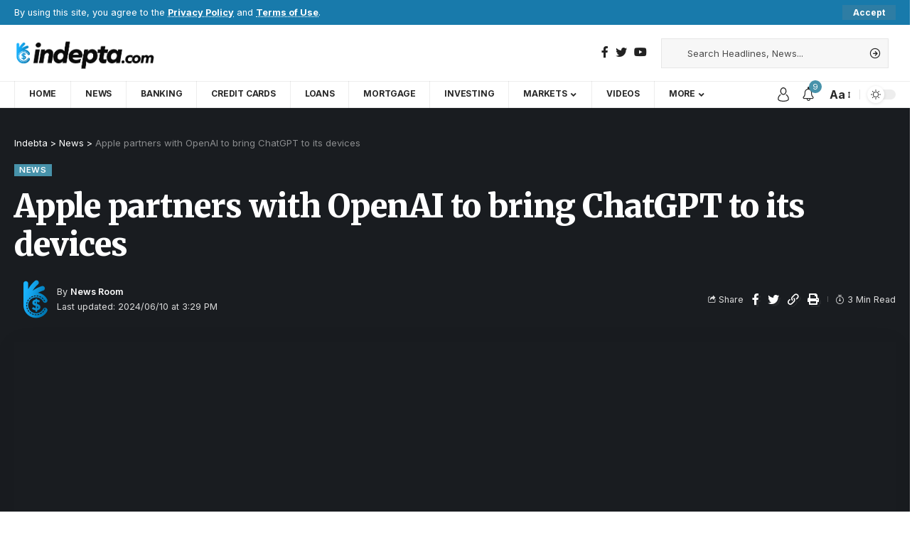

--- FILE ---
content_type: text/html; charset=UTF-8
request_url: https://indebta.com/news/apple-partners-with-openai-to-bring-chatgpt-to-its-devices/
body_size: 28833
content:
<!DOCTYPE html>
<html lang="en-US">
<head>
<!-- Google tag (gtag.js) -->
<script async src="https://www.googletagmanager.com/gtag/js?id=UA-252701176-63"></script>
<script>
  window.dataLayer = window.dataLayer || [];
  function gtag(){dataLayer.push(arguments);}
  gtag('js', new Date());

  gtag('config', 'UA-252701176-63');
</script>
    <meta charset="UTF-8">
    <meta http-equiv="X-UA-Compatible" content="IE=edge">
    <meta name="viewport" content="width=device-width, initial-scale=1">
    <link rel="profile" href="https://gmpg.org/xfn/11">
	<meta name='robots' content='index, follow, max-image-preview:large, max-snippet:-1, max-video-preview:-1' />
            <link rel="preconnect" href="https://fonts.gstatic.com" crossorigin><link rel="preload" as="style" onload="this.onload=null;this.rel='stylesheet'" id="rb-preload-gfonts" href="https://fonts.googleapis.com/css?family=Inter%3A400%2C500%2C600%2C700%2C800%2C900%7CMerriweather%3A900%7COxygen%3A400%2C700%7CEncode+Sans+Condensed%3A400%2C500%2C600%2C700%2C800%7CRubik%7CRoboto%3A100%2C100italic%2C200%2C200italic%2C300%2C300italic%2C400%2C400italic%2C500%2C500italic%2C600%2C600italic%2C700%2C700italic%2C800%2C800italic%2C900%2C900italic%7CRoboto+Slab%3A100%2C100italic%2C200%2C200italic%2C300%2C300italic%2C400%2C400italic%2C500%2C500italic%2C600%2C600italic%2C700%2C700italic%2C800%2C800italic%2C900%2C900italic&amp;display=swap" crossorigin><noscript><link rel="stylesheet" href="https://fonts.googleapis.com/css?family=Inter%3A400%2C500%2C600%2C700%2C800%2C900%7CMerriweather%3A900%7COxygen%3A400%2C700%7CEncode+Sans+Condensed%3A400%2C500%2C600%2C700%2C800%7CRubik%7CRoboto%3A100%2C100italic%2C200%2C200italic%2C300%2C300italic%2C400%2C400italic%2C500%2C500italic%2C600%2C600italic%2C700%2C700italic%2C800%2C800italic%2C900%2C900italic%7CRoboto+Slab%3A100%2C100italic%2C200%2C200italic%2C300%2C300italic%2C400%2C400italic%2C500%2C500italic%2C600%2C600italic%2C700%2C700italic%2C800%2C800italic%2C900%2C900italic&amp;display=swap"></noscript><link rel="apple-touch-icon" href="https://indebta.com/wp-content/uploads/2023/04/in-icon.png"/>
		            <meta name="msapplication-TileColor" content="#ffffff">
            <meta name="msapplication-TileImage" content="https://indebta.com/wp-content/uploads/2023/04/in-icon.png"/>
		
	<!-- This site is optimized with the Yoast SEO plugin v20.6 - https://yoast.com/wordpress/plugins/seo/ -->
	<title>Apple partners with OpenAI to bring ChatGPT to its devices | Indebta</title>
	<meta name="description" content="Standard DigitalWeekend Print + Standard DigitalComplete digital access to quality FT journalism with expert analysis from industry leaders. Pay a year" />
	<link rel="canonical" href="https://indebta.com/news/apple-partners-with-openai-to-bring-chatgpt-to-its-devices/" />
	<meta property="og:locale" content="en_US" />
	<meta property="og:type" content="article" />
	<meta property="og:title" content="Apple partners with OpenAI to bring ChatGPT to its devices | Indebta" />
	<meta property="og:description" content="Standard DigitalWeekend Print + Standard DigitalComplete digital access to quality FT journalism with expert analysis from industry leaders. Pay a year" />
	<meta property="og:url" content="https://indebta.com/news/apple-partners-with-openai-to-bring-chatgpt-to-its-devices/" />
	<meta property="og:site_name" content="Indebta" />
	<meta property="article:published_time" content="2024-06-10T19:29:26+00:00" />
	<meta property="article:modified_time" content="2024-06-10T19:29:28+00:00" />
	<meta property="og:image" content="https://indebta.com/wp-content/uploads/2024/06/primary_product_icon_premium.svg.svg+xml" />
	<meta property="og:image:width" content="1" />
	<meta property="og:image:height" content="1" />
	<meta property="og:image:type" content="image/jpeg" />
	<meta name="author" content="News Room" />
	<meta name="twitter:card" content="summary_large_image" />
	<meta name="twitter:label1" content="Written by" />
	<meta name="twitter:data1" content="News Room" />
	<meta name="twitter:label2" content="Est. reading time" />
	<meta name="twitter:data2" content="1 minute" />
	<script type="application/ld+json" class="yoast-schema-graph">{"@context":"https://schema.org","@graph":[{"@type":"Article","@id":"https://indebta.com/news/apple-partners-with-openai-to-bring-chatgpt-to-its-devices/#article","isPartOf":{"@id":"https://indebta.com/news/apple-partners-with-openai-to-bring-chatgpt-to-its-devices/"},"author":{"name":"News Room","@id":"https://indebta.com/#/schema/person/5969cdc0c0399e12c91ec3ee50120b6e"},"headline":"Apple partners with OpenAI to bring ChatGPT to its devices","datePublished":"2024-06-10T19:29:26+00:00","dateModified":"2024-06-10T19:29:28+00:00","mainEntityOfPage":{"@id":"https://indebta.com/news/apple-partners-with-openai-to-bring-chatgpt-to-its-devices/"},"wordCount":328,"commentCount":0,"publisher":{"@id":"https://indebta.com/#organization"},"image":{"@id":"https://indebta.com/news/apple-partners-with-openai-to-bring-chatgpt-to-its-devices/#primaryimage"},"thumbnailUrl":"https://indebta.com/wp-content/uploads/2024/06/primary_product_icon_premium.svg.svg+xml","articleSection":["News"],"inLanguage":"en-US","potentialAction":[{"@type":"CommentAction","name":"Comment","target":["https://indebta.com/news/apple-partners-with-openai-to-bring-chatgpt-to-its-devices/#respond"]}]},{"@type":"WebPage","@id":"https://indebta.com/news/apple-partners-with-openai-to-bring-chatgpt-to-its-devices/","url":"https://indebta.com/news/apple-partners-with-openai-to-bring-chatgpt-to-its-devices/","name":"Apple partners with OpenAI to bring ChatGPT to its devices | Indebta","isPartOf":{"@id":"https://indebta.com/#website"},"primaryImageOfPage":{"@id":"https://indebta.com/news/apple-partners-with-openai-to-bring-chatgpt-to-its-devices/#primaryimage"},"image":{"@id":"https://indebta.com/news/apple-partners-with-openai-to-bring-chatgpt-to-its-devices/#primaryimage"},"thumbnailUrl":"https://indebta.com/wp-content/uploads/2024/06/primary_product_icon_premium.svg.svg+xml","datePublished":"2024-06-10T19:29:26+00:00","dateModified":"2024-06-10T19:29:28+00:00","description":"Standard DigitalWeekend Print + Standard DigitalComplete digital access to quality FT journalism with expert analysis from industry leaders. Pay a year","breadcrumb":{"@id":"https://indebta.com/news/apple-partners-with-openai-to-bring-chatgpt-to-its-devices/#breadcrumb"},"inLanguage":"en-US","potentialAction":[{"@type":"ReadAction","target":["https://indebta.com/news/apple-partners-with-openai-to-bring-chatgpt-to-its-devices/"]}]},{"@type":"ImageObject","inLanguage":"en-US","@id":"https://indebta.com/news/apple-partners-with-openai-to-bring-chatgpt-to-its-devices/#primaryimage","url":"https://indebta.com/wp-content/uploads/2024/06/primary_product_icon_premium.svg.svg+xml","contentUrl":"https://indebta.com/wp-content/uploads/2024/06/primary_product_icon_premium.svg.svg+xml"},{"@type":"BreadcrumbList","@id":"https://indebta.com/news/apple-partners-with-openai-to-bring-chatgpt-to-its-devices/#breadcrumb","itemListElement":[{"@type":"ListItem","position":1,"name":"Home","item":"https://indebta.com/"},{"@type":"ListItem","position":2,"name":"Apple partners with OpenAI to bring ChatGPT to its devices"}]},{"@type":"WebSite","@id":"https://indebta.com/#website","url":"https://indebta.com/","name":"Indebta","description":"Latest Personal Finance News, Tips and updates","publisher":{"@id":"https://indebta.com/#organization"},"potentialAction":[{"@type":"SearchAction","target":{"@type":"EntryPoint","urlTemplate":"https://indebta.com/?s={search_term_string}"},"query-input":"required name=search_term_string"}],"inLanguage":"en-US"},{"@type":"Organization","@id":"https://indebta.com/#organization","name":"Indebta","url":"https://indebta.com/","logo":{"@type":"ImageObject","inLanguage":"en-US","@id":"https://indebta.com/#/schema/logo/image/","url":"https://indebta.com/wp-content/uploads/2023/04/indept-logo-1.png","contentUrl":"https://indebta.com/wp-content/uploads/2023/04/indept-logo-1.png","width":487,"height":120,"caption":"Indebta"},"image":{"@id":"https://indebta.com/#/schema/logo/image/"}},{"@type":"Person","@id":"https://indebta.com/#/schema/person/5969cdc0c0399e12c91ec3ee50120b6e","name":"News Room","image":{"@type":"ImageObject","inLanguage":"en-US","@id":"https://indebta.com/#/schema/person/image/","url":"https://indebta.com/wp-content/uploads/2023/04/avatar_user_1_1682597393-96x96.png","contentUrl":"https://indebta.com/wp-content/uploads/2023/04/avatar_user_1_1682597393-96x96.png","caption":"News Room"},"sameAs":["https://indebta.com"],"url":"https://indebta.com/author/admin_vu52mwkx/"}]}</script>
	<!-- / Yoast SEO plugin. -->


<link rel='dns-prefetch' href='//fonts.googleapis.com' />
<link rel="alternate" type="application/rss+xml" title="Indebta &raquo; Feed" href="https://indebta.com/feed/" />
<link rel="alternate" type="application/rss+xml" title="Indebta &raquo; Comments Feed" href="https://indebta.com/comments/feed/" />
<link rel="alternate" type="application/rss+xml" title="Indebta &raquo; Apple partners with OpenAI to bring ChatGPT to its devices Comments Feed" href="https://indebta.com/news/apple-partners-with-openai-to-bring-chatgpt-to-its-devices/feed/" />
<link rel="alternate" title="oEmbed (JSON)" type="application/json+oembed" href="https://indebta.com/wp-json/oembed/1.0/embed?url=https%3A%2F%2Findebta.com%2Fnews%2Fapple-partners-with-openai-to-bring-chatgpt-to-its-devices%2F" />
<link rel="alternate" title="oEmbed (XML)" type="text/xml+oembed" href="https://indebta.com/wp-json/oembed/1.0/embed?url=https%3A%2F%2Findebta.com%2Fnews%2Fapple-partners-with-openai-to-bring-chatgpt-to-its-devices%2F&#038;format=xml" />
            <link rel="pingback" href="https://indebta.com/xmlrpc.php"/>
		<script type="application/ld+json">{"@context":"https://schema.org","@type":"Organization","legalName":"Indebta","url":"https://indebta.com/"}</script>
<style id='wp-img-auto-sizes-contain-inline-css'>
img:is([sizes=auto i],[sizes^="auto," i]){contain-intrinsic-size:3000px 1500px}
/*# sourceURL=wp-img-auto-sizes-contain-inline-css */
</style>
<link rel='stylesheet' id='sgr-css' href='https://indebta.com/wp-content/plugins/simple-google-recaptcha/sgr.css?ver=1682518554' media='all' />
<style id='wp-emoji-styles-inline-css'>

	img.wp-smiley, img.emoji {
		display: inline !important;
		border: none !important;
		box-shadow: none !important;
		height: 1em !important;
		width: 1em !important;
		margin: 0 0.07em !important;
		vertical-align: -0.1em !important;
		background: none !important;
		padding: 0 !important;
	}
/*# sourceURL=wp-emoji-styles-inline-css */
</style>
<link rel='stylesheet' id='wp-block-library-css' href='https://indebta.com/wp-includes/css/dist/block-library/style.min.css?ver=6.9' media='all' />
<style id='global-styles-inline-css'>
:root{--wp--preset--aspect-ratio--square: 1;--wp--preset--aspect-ratio--4-3: 4/3;--wp--preset--aspect-ratio--3-4: 3/4;--wp--preset--aspect-ratio--3-2: 3/2;--wp--preset--aspect-ratio--2-3: 2/3;--wp--preset--aspect-ratio--16-9: 16/9;--wp--preset--aspect-ratio--9-16: 9/16;--wp--preset--color--black: #000000;--wp--preset--color--cyan-bluish-gray: #abb8c3;--wp--preset--color--white: #ffffff;--wp--preset--color--pale-pink: #f78da7;--wp--preset--color--vivid-red: #cf2e2e;--wp--preset--color--luminous-vivid-orange: #ff6900;--wp--preset--color--luminous-vivid-amber: #fcb900;--wp--preset--color--light-green-cyan: #7bdcb5;--wp--preset--color--vivid-green-cyan: #00d084;--wp--preset--color--pale-cyan-blue: #8ed1fc;--wp--preset--color--vivid-cyan-blue: #0693e3;--wp--preset--color--vivid-purple: #9b51e0;--wp--preset--gradient--vivid-cyan-blue-to-vivid-purple: linear-gradient(135deg,rgb(6,147,227) 0%,rgb(155,81,224) 100%);--wp--preset--gradient--light-green-cyan-to-vivid-green-cyan: linear-gradient(135deg,rgb(122,220,180) 0%,rgb(0,208,130) 100%);--wp--preset--gradient--luminous-vivid-amber-to-luminous-vivid-orange: linear-gradient(135deg,rgb(252,185,0) 0%,rgb(255,105,0) 100%);--wp--preset--gradient--luminous-vivid-orange-to-vivid-red: linear-gradient(135deg,rgb(255,105,0) 0%,rgb(207,46,46) 100%);--wp--preset--gradient--very-light-gray-to-cyan-bluish-gray: linear-gradient(135deg,rgb(238,238,238) 0%,rgb(169,184,195) 100%);--wp--preset--gradient--cool-to-warm-spectrum: linear-gradient(135deg,rgb(74,234,220) 0%,rgb(151,120,209) 20%,rgb(207,42,186) 40%,rgb(238,44,130) 60%,rgb(251,105,98) 80%,rgb(254,248,76) 100%);--wp--preset--gradient--blush-light-purple: linear-gradient(135deg,rgb(255,206,236) 0%,rgb(152,150,240) 100%);--wp--preset--gradient--blush-bordeaux: linear-gradient(135deg,rgb(254,205,165) 0%,rgb(254,45,45) 50%,rgb(107,0,62) 100%);--wp--preset--gradient--luminous-dusk: linear-gradient(135deg,rgb(255,203,112) 0%,rgb(199,81,192) 50%,rgb(65,88,208) 100%);--wp--preset--gradient--pale-ocean: linear-gradient(135deg,rgb(255,245,203) 0%,rgb(182,227,212) 50%,rgb(51,167,181) 100%);--wp--preset--gradient--electric-grass: linear-gradient(135deg,rgb(202,248,128) 0%,rgb(113,206,126) 100%);--wp--preset--gradient--midnight: linear-gradient(135deg,rgb(2,3,129) 0%,rgb(40,116,252) 100%);--wp--preset--font-size--small: 13px;--wp--preset--font-size--medium: 20px;--wp--preset--font-size--large: 36px;--wp--preset--font-size--x-large: 42px;--wp--preset--spacing--20: 0.44rem;--wp--preset--spacing--30: 0.67rem;--wp--preset--spacing--40: 1rem;--wp--preset--spacing--50: 1.5rem;--wp--preset--spacing--60: 2.25rem;--wp--preset--spacing--70: 3.38rem;--wp--preset--spacing--80: 5.06rem;--wp--preset--shadow--natural: 6px 6px 9px rgba(0, 0, 0, 0.2);--wp--preset--shadow--deep: 12px 12px 50px rgba(0, 0, 0, 0.4);--wp--preset--shadow--sharp: 6px 6px 0px rgba(0, 0, 0, 0.2);--wp--preset--shadow--outlined: 6px 6px 0px -3px rgb(255, 255, 255), 6px 6px rgb(0, 0, 0);--wp--preset--shadow--crisp: 6px 6px 0px rgb(0, 0, 0);}:where(.is-layout-flex){gap: 0.5em;}:where(.is-layout-grid){gap: 0.5em;}body .is-layout-flex{display: flex;}.is-layout-flex{flex-wrap: wrap;align-items: center;}.is-layout-flex > :is(*, div){margin: 0;}body .is-layout-grid{display: grid;}.is-layout-grid > :is(*, div){margin: 0;}:where(.wp-block-columns.is-layout-flex){gap: 2em;}:where(.wp-block-columns.is-layout-grid){gap: 2em;}:where(.wp-block-post-template.is-layout-flex){gap: 1.25em;}:where(.wp-block-post-template.is-layout-grid){gap: 1.25em;}.has-black-color{color: var(--wp--preset--color--black) !important;}.has-cyan-bluish-gray-color{color: var(--wp--preset--color--cyan-bluish-gray) !important;}.has-white-color{color: var(--wp--preset--color--white) !important;}.has-pale-pink-color{color: var(--wp--preset--color--pale-pink) !important;}.has-vivid-red-color{color: var(--wp--preset--color--vivid-red) !important;}.has-luminous-vivid-orange-color{color: var(--wp--preset--color--luminous-vivid-orange) !important;}.has-luminous-vivid-amber-color{color: var(--wp--preset--color--luminous-vivid-amber) !important;}.has-light-green-cyan-color{color: var(--wp--preset--color--light-green-cyan) !important;}.has-vivid-green-cyan-color{color: var(--wp--preset--color--vivid-green-cyan) !important;}.has-pale-cyan-blue-color{color: var(--wp--preset--color--pale-cyan-blue) !important;}.has-vivid-cyan-blue-color{color: var(--wp--preset--color--vivid-cyan-blue) !important;}.has-vivid-purple-color{color: var(--wp--preset--color--vivid-purple) !important;}.has-black-background-color{background-color: var(--wp--preset--color--black) !important;}.has-cyan-bluish-gray-background-color{background-color: var(--wp--preset--color--cyan-bluish-gray) !important;}.has-white-background-color{background-color: var(--wp--preset--color--white) !important;}.has-pale-pink-background-color{background-color: var(--wp--preset--color--pale-pink) !important;}.has-vivid-red-background-color{background-color: var(--wp--preset--color--vivid-red) !important;}.has-luminous-vivid-orange-background-color{background-color: var(--wp--preset--color--luminous-vivid-orange) !important;}.has-luminous-vivid-amber-background-color{background-color: var(--wp--preset--color--luminous-vivid-amber) !important;}.has-light-green-cyan-background-color{background-color: var(--wp--preset--color--light-green-cyan) !important;}.has-vivid-green-cyan-background-color{background-color: var(--wp--preset--color--vivid-green-cyan) !important;}.has-pale-cyan-blue-background-color{background-color: var(--wp--preset--color--pale-cyan-blue) !important;}.has-vivid-cyan-blue-background-color{background-color: var(--wp--preset--color--vivid-cyan-blue) !important;}.has-vivid-purple-background-color{background-color: var(--wp--preset--color--vivid-purple) !important;}.has-black-border-color{border-color: var(--wp--preset--color--black) !important;}.has-cyan-bluish-gray-border-color{border-color: var(--wp--preset--color--cyan-bluish-gray) !important;}.has-white-border-color{border-color: var(--wp--preset--color--white) !important;}.has-pale-pink-border-color{border-color: var(--wp--preset--color--pale-pink) !important;}.has-vivid-red-border-color{border-color: var(--wp--preset--color--vivid-red) !important;}.has-luminous-vivid-orange-border-color{border-color: var(--wp--preset--color--luminous-vivid-orange) !important;}.has-luminous-vivid-amber-border-color{border-color: var(--wp--preset--color--luminous-vivid-amber) !important;}.has-light-green-cyan-border-color{border-color: var(--wp--preset--color--light-green-cyan) !important;}.has-vivid-green-cyan-border-color{border-color: var(--wp--preset--color--vivid-green-cyan) !important;}.has-pale-cyan-blue-border-color{border-color: var(--wp--preset--color--pale-cyan-blue) !important;}.has-vivid-cyan-blue-border-color{border-color: var(--wp--preset--color--vivid-cyan-blue) !important;}.has-vivid-purple-border-color{border-color: var(--wp--preset--color--vivid-purple) !important;}.has-vivid-cyan-blue-to-vivid-purple-gradient-background{background: var(--wp--preset--gradient--vivid-cyan-blue-to-vivid-purple) !important;}.has-light-green-cyan-to-vivid-green-cyan-gradient-background{background: var(--wp--preset--gradient--light-green-cyan-to-vivid-green-cyan) !important;}.has-luminous-vivid-amber-to-luminous-vivid-orange-gradient-background{background: var(--wp--preset--gradient--luminous-vivid-amber-to-luminous-vivid-orange) !important;}.has-luminous-vivid-orange-to-vivid-red-gradient-background{background: var(--wp--preset--gradient--luminous-vivid-orange-to-vivid-red) !important;}.has-very-light-gray-to-cyan-bluish-gray-gradient-background{background: var(--wp--preset--gradient--very-light-gray-to-cyan-bluish-gray) !important;}.has-cool-to-warm-spectrum-gradient-background{background: var(--wp--preset--gradient--cool-to-warm-spectrum) !important;}.has-blush-light-purple-gradient-background{background: var(--wp--preset--gradient--blush-light-purple) !important;}.has-blush-bordeaux-gradient-background{background: var(--wp--preset--gradient--blush-bordeaux) !important;}.has-luminous-dusk-gradient-background{background: var(--wp--preset--gradient--luminous-dusk) !important;}.has-pale-ocean-gradient-background{background: var(--wp--preset--gradient--pale-ocean) !important;}.has-electric-grass-gradient-background{background: var(--wp--preset--gradient--electric-grass) !important;}.has-midnight-gradient-background{background: var(--wp--preset--gradient--midnight) !important;}.has-small-font-size{font-size: var(--wp--preset--font-size--small) !important;}.has-medium-font-size{font-size: var(--wp--preset--font-size--medium) !important;}.has-large-font-size{font-size: var(--wp--preset--font-size--large) !important;}.has-x-large-font-size{font-size: var(--wp--preset--font-size--x-large) !important;}
/*# sourceURL=global-styles-inline-css */
</style>

<style id='classic-theme-styles-inline-css'>
/*! This file is auto-generated */
.wp-block-button__link{color:#fff;background-color:#32373c;border-radius:9999px;box-shadow:none;text-decoration:none;padding:calc(.667em + 2px) calc(1.333em + 2px);font-size:1.125em}.wp-block-file__button{background:#32373c;color:#fff;text-decoration:none}
/*# sourceURL=/wp-includes/css/classic-themes.min.css */
</style>
<link rel='stylesheet' id='contact-form-7-css' href='https://indebta.com/wp-content/plugins/contact-form-7/includes/css/styles.css?ver=5.7.6' media='all' />
<style id='contact-form-7-inline-css'>
.wpcf7 .wpcf7-recaptcha iframe {margin-bottom: 0;}.wpcf7 .wpcf7-recaptcha[data-align="center"] > div {margin: 0 auto;}.wpcf7 .wpcf7-recaptcha[data-align="right"] > div {margin: 0 0 0 auto;}
/*# sourceURL=contact-form-7-inline-css */
</style>
<link rel='stylesheet' id='wp_automatic_gallery_style-css' href='https://indebta.com/wp-content/plugins/wp-automatic/css/wp-automatic.css?ver=1.0.0' media='all' />
<link rel='stylesheet' id='elementor-icons-css' href='https://indebta.com/wp-content/plugins/elementor/assets/lib/eicons/css/elementor-icons.min.css?ver=5.18.0' media='all' />
<link rel='stylesheet' id='elementor-frontend-css' href='https://indebta.com/wp-content/plugins/elementor/assets/css/frontend-lite.min.css?ver=3.12.2' media='all' />
<link rel='stylesheet' id='swiper-css' href='https://indebta.com/wp-content/plugins/elementor/assets/lib/swiper/v8/css/swiper.min.css?ver=8.4.5' media='all' />
<link rel='stylesheet' id='elementor-post-10-css' href='https://indebta.com/wp-content/uploads/elementor/css/post-10.css?ver=1682519612' media='all' />
<link rel='stylesheet' id='elementor-post-4276-css' href='https://indebta.com/wp-content/uploads/elementor/css/post-4276.css?ver=1682591337' media='all' />

<link rel='stylesheet' id='foxiz-main-css' href='https://indebta.com/wp-content/themes/foxiz/assets/css/main.css?ver=1.9.1' media='all' />
<link rel='stylesheet' id='foxiz-print-css' href='https://indebta.com/wp-content/themes/foxiz/assets/css/print.css?ver=1.9.1' media='all' />
<link rel='stylesheet' id='foxiz-style-css' href='https://indebta.com/wp-content/themes/foxiz/style.css?ver=1.9.1' media='all' />
<style id='foxiz-style-inline-css'>
:root {--body-family:Inter, 'Trebuchet MS', Helvetica, sans-serif;--body-fweight:400;--body-fcolor:#222222;--h1-family:Inter;--h1-fweight:900;--h1-fsize:42px;--h1-fspace:-1px;--h2-family:Inter;--h2-fweight:700;--h2-fsize:36px;--h2-fspace:-.5px;--h3-family:Inter;--h3-fweight:700;--h3-fsize:20px;--h4-family:Inter;--h4-fweight:700;--h4-fsize:16px;--h5-family:Inter;--h5-fweight:700;--h5-fsize:15px;--h6-family:Inter;--h6-fweight:700;--h6-fsize:14px;--cat-family:Inter;--cat-fweight:600;--cat-fsize:10px;--meta-family:Inter;--meta-fweight:400;--meta-fsize:11px;--meta-b-family:Inter;--meta-b-fweight:600;--input-family:Inter;--input-fweight:400;--input-fsize:13px;--btn-family:Inter;--btn-fweight:700;--btn-fsize:13px;--menu-family:Inter;--menu-fweight:700;--menu-transform:uppercase;--menu-fsize:11px;--submenu-family:Inter;--submenu-fweight:500;--submenu-fsize:11px;--dwidgets-family:Inter;--dwidgets-fweight:500;--dwidgets-fsize:12px;--headline-family:Merriweather;--headline-fweight:900;--headline-fspace:-1px;--tagline-family:Inter;--tagline-fweight:600;--tagline-fsize:20px;--heading-family:Inter;--heading-fweight:700;--subheading-family:Inter;--subheading-fweight:400;--subheading-fsize:13px;--quote-family:Inter;--quote-fweight:900;--excerpt-family:Inter;--excerpt-fweight:400;--readmore-fsize : 13px;--excerpt-fsize : 13px;--tagline-s-fsize : 16px;}@media (max-width: 1024px) {body {--h1-fsize : 36px;--h2-fsize : 28px;--h3-fsize : 19px;--h4-fsize : 15px;--h5-fsize : 14px;--h6-fsize : 13px;--readmore-fsize : 12px;--input-fsize : 12px;--btn-fsize : 12px;--excerpt-fsize : 13px;--dwidgets-fsize : 11px;--tagline-fsize : 15px;--tagline-s-fsize : 15px;}}@media (max-width: 767px) {body {--h1-fsize : 28px;--h2-fsize : 24px;--h3-fsize : 18px;--h4-fsize : 15px;--h5-fsize : 14px;--h6-fsize : 13px;--readmore-fsize : 12px;--input-fsize : 12px;--btn-fsize : 12px;--excerpt-fsize : 13px;--dwidgets-fsize : 11px;--tagline-fsize : 15px;--tagline-s-fsize : 15px;}}:root {--g-color :#4792aa;--g-color-90 :#4792aae6;--excerpt-color :#222222;}[data-theme="dark"], .light-scheme {--solid-white :#0c191f;--excerpt-color :#eeeeee;--wc-add-cart-color :#ffffff;}.is-hd-4 {--nav-height :38px;}[data-theme="dark"].is-hd-4 {--nav-bg: #0c191f;--nav-bg-from: #0c191f;--nav-bg-to: #0c191f;}[data-theme="dark"].is-hd-5, [data-theme="dark"].is-hd-5:not(.sticky-on) {--nav-bg: #191c20;--nav-bg-from: #191c20;--nav-bg-to: #191c20;}:root {--privacy-bg-color :#187aab;--privacy-color :#ffffff;--max-width-wo-sb : 860px;--round-3 :0px;--round-5 :0px;--round-7 :0px;--hyperlink-line-color :var(--g-color);}.breadcrumb-inner, .woocommerce-breadcrumb { font-family:Inter;font-weight:400;}.p-readmore { font-family:Inter;font-weight:600;}.mobile-menu > li > a  { font-family:Inter;font-weight:400;font-size:11px;}.mobile-menu .sub-menu a { font-family:Inter;font-weight:500;font-size:12px;}.mobile-qview a { font-family:Inter;font-weight:500;font-size:13px;}.search-header:before { background-repeat : no-repeat;background-size : cover;background-attachment : scroll;background-position : center center;}[data-theme="dark"] .search-header:before { background-repeat : no-repeat;background-size : cover;background-attachment : scroll;background-position : center center;}.footer-has-bg { background-color : #88888812;}#amp-mobile-version-switcher { display: none; }.search-icon-svg { -webkit-mask-image: url(https://foxiz.themeruby.com/healthcare/wp-content/uploads/sites/4/2023/01/search.svg);mask-image: url(https://foxiz.themeruby.com/healthcare/wp-content/uploads/sites/4/2023/01/search.svg); }@media (min-width: 1025px) { .grid-container > .sidebar-wrap { flex: 0 0 30%; width: 30%; } .grid-container > .s-ct { flex: 0 0 69.9%; width: 69.9%; }  }
/*# sourceURL=foxiz-style-inline-css */
</style>
<link rel='stylesheet' id='coinmc-fontawesome-css' href='https://indebta.com/wp-content/plugins/coinpress/assets/public/css/fontawesome.min.css?ver=5.3.1' media='all' />
<link rel='stylesheet' id='coinmc-flatpickr-css' href='https://indebta.com/wp-content/plugins/coinpress/assets/public/css/flatpickr.min.css?ver=2.2.9' media='all' />
<link rel='stylesheet' id='coinmc-grid-css' href='https://indebta.com/wp-content/plugins/coinpress/assets/public/css/flexboxgrid.css?ver=2.2.9' media='all' />
<link rel='stylesheet' id='mcw-crypto-datatable-css' href='https://indebta.com/wp-content/plugins/coinpress/assets/public/css/jquery.dataTables.min.css?ver=1.10.18' media='all' />
<link rel='stylesheet' id='coinmc-crypto-table-css' href='https://indebta.com/wp-content/plugins/coinpress/assets/public/css/table.css?ver=2.2.9' media='all' />
<link rel='stylesheet' id='coinmc-tippy-css' href='https://indebta.com/wp-content/plugins/coinpress/assets/public/css/tippy.min.css?ver=3.0.6' media='all' />
<link rel='stylesheet' id='coinmc-crypto-css' href='https://indebta.com/wp-content/plugins/coinpress/assets/public/css/style.css?ver=2.2.9' media='all' />
<style id='coinmc-crypto-inline-css'>
.coinpage, .coinpage .entry-content, .cryptoboxes, .tippy-content { font-family: Rubik; }
/*# sourceURL=coinmc-crypto-inline-css */
</style>


<link rel='stylesheet' id='elementor-icons-shared-0-css' href='https://indebta.com/wp-content/plugins/elementor/assets/lib/font-awesome/css/fontawesome.min.css?ver=5.15.3' media='all' />
<link rel='stylesheet' id='elementor-icons-fa-brands-css' href='https://indebta.com/wp-content/plugins/elementor/assets/lib/font-awesome/css/brands.min.css?ver=5.15.3' media='all' />
<link rel='stylesheet' id='elementor-icons-fa-solid-css' href='https://indebta.com/wp-content/plugins/elementor/assets/lib/font-awesome/css/solid.min.css?ver=5.15.3' media='all' />
<link rel="preconnect" href="https://fonts.gstatic.com/" crossorigin><script id="sgr-js-extra">
var sgr = {"sgr_site_key":"6Lf7A70lAAAAAK3hQXo-jjkGogWWlP49JiTKc6aK"};
//# sourceURL=sgr-js-extra
</script>
<script src="https://indebta.com/wp-content/plugins/simple-google-recaptcha/sgr.js?ver=1682518554" id="sgr-js"></script>
<script src="https://indebta.com/wp-includes/js/jquery/jquery.min.js?ver=3.7.1" id="jquery-core-js"></script>
<script src="https://indebta.com/wp-includes/js/jquery/jquery-migrate.min.js?ver=3.4.1" id="jquery-migrate-js"></script>
<script src="https://indebta.com/wp-content/plugins/wp-automatic/js/main-front.js?ver=6.9" id="wp_automatic_gallery-js"></script>
<script src="https://indebta.com/wp-content/themes/foxiz/assets/js/highlight-share.js?ver=1" id="highlight-share-js"></script>
<link rel="preload" href="https://indebta.com/wp-content/themes/foxiz/assets/fonts/icons.woff2" as="font" type="font/woff2" crossorigin="anonymous"> <link rel="https://api.w.org/" href="https://indebta.com/wp-json/" /><link rel="alternate" title="JSON" type="application/json" href="https://indebta.com/wp-json/wp/v2/posts/119483" /><link rel="EditURI" type="application/rsd+xml" title="RSD" href="https://indebta.com/xmlrpc.php?rsd" />
<meta name="generator" content="WordPress 6.9" />
<link rel='shortlink' href='https://indebta.com/?p=119483' />
<!-- start Simple Custom CSS and JS -->
<style>
.switcher .selected a {
    width: 105px !important;
}

.switcher {
    width: 117px !important;
    line-height: 15px;
}

.switcher .selected a {
	  border-radius: 5px; 
    padding: 3px 5px !important;
}

.switcher .selected {
    background: 0 !important;
}

.switcher {
    font-family: var(--ui-font) !important;
    font-size: 10pt !important;
}

.switcher a {
    font-size: 11pt !important;
}

.switcher .option {position:absolute !important;}

.switcher .option {
    background-color: #fff !important;
    width: 115px !important;
}

.entry-content .wpcf7 label {
    display: inline;
    width: 100%;
}

.entry-content .wpcf7 {
    padding-left: 15px;
}

.wpcf7-form .wpcf7-form-control-wrap {
    padding: 12px 12px 12px 0;
}

select {
    max-width: 100%;
    width: 100% !important;
}

.wpcf7-form .wpcf7-form-control-wrap {
    max-width: 100% !important;
    width: 100% !important;
    display: block !important;
}

.popup-newsletter-inner .mc4wp-form-fields input[type="submit"] {
    width: unset!important;
    margin-top: 10px !important;
    margin-left: 0px !important;
}

.mc4wp-form-fields > * {
    display: block !important;
    width: 100% !important;
    margin-top: 10px !important;
}

.mc4wp-form-fields input[type='email'] {
    width: unset !important;
}


.woocommerce #payment #place_order, .woocommerce-page #payment #place_order {
    float: right;
    height: 50px !important;
}

.wcuf_single_upload_field_container {
    display: inline-block;
    margin-bottom: 50px;
    margin-top: 50px;
    vertical-align: top;
    border: 1px #dedede solid;
    width: 100%;
}

.form-row-wide-title {
    font-size: 25px;
    color: #f70404;
}

.woocommerce .button {
    padding: 2px 25px !important;
}

.elementor-share-buttons--skin-flat .elementor-share-btn, .elementor-share-buttons--skin-gradient .elementor-share-btn {
    width: 175px !important;
}

.entry-content .wpcf7 label {
    margin-bottom: 15px !important;
}

.wnav-holder {
    padding-left: 10px;
}

.mc4wp-form-fields input[type='email'] {
    width: 60% !important;
}

.reaction-count {
    display: none !important;
}

.hover-ani-1 .p-url {
    display: inline;
}

.entry-content p {
    word-wrap: break-word;
    margin-bottom: 15px !important;
}

.entry-content h3 {
    margin-bottom: 15px !important;
	margin-top: 10px !important;
}

.entry-content h2 {
    margin-bottom: 15px !important;
}

.entry-content h4 {
    margin-bottom: 15px !important;
}

.entry-content h5 {
    margin-bottom: 15px !important;
}

.entry-content h6 {
    margin-bottom: 15px !important;
}

.mobile-logo-wrap img {
    max-height: var(--mobile-nav-height, 32px);
}



.more-section-outer .more-trigger, .logo-section {
    margin-top: 5px;
}

.main-menu > li > a {
    padding: 0 20px;
}

input:-internal-autofill-selected {
    color: #c2c2c2 !important;
}

@media (max-width: 767px) {
.popup-newsletter-inner > *  {
    width: 100%;
    height: 300px;
}
}

.header-template-inner a.glink span {
    color: #b9b9b9 !important;
}

.single-related .p-meta {
    display: none;
}

.main-menu > li > a {
    padding: 0 14px;
}

.mega-dropdown .p-meta {
    display: none;
}

.slideup-toggle {
    right: 5%;
}

#onesignal-popover-container #onesignal-popover-dialog .popover-button.primary, #onesignal-popover-container #onesignal-popover-dialog .slidedown-button.primary, #onesignal-popover-container #onesignal-slidedown-dialog .popover-button.primary, #onesignal-popover-container #onesignal-slidedown-dialog .slidedown-button.primary, #onesignal-slidedown-container #onesignal-popover-dialog .popover-button.primary, #onesignal-slidedown-container #onesignal-popover-dialog .slidedown-button.primary, #onesignal-slidedown-container #onesignal-slidedown-dialog .popover-button.primary, #onesignal-slidedown-container #onesignal-slidedown-dialog .slidedown-button.primary {
    background: #283618 !important;
}

@media (max-width: 767px) {
.f-slideup {
    display: none !important;
}
.mobile-menu > li > a {
    font-size: 18px;
	  font-weight: 700;
}
}

@media (min-width: 768px) {
.rbtoc.table-fw {
    padding: 25px;
    margin-bottom: 25px;
}
}

.footer-col .widget_nav_menu a > span {
    font-size: 13px;
}

#text-4 {
    width: 188px;
}

.hover-ani-1 .p-url {
    overflow: hidden;
    display: -webkit-box;
    -webkit-line-clamp: 3;
    -webkit-box-orient: vertical;
}

.logo-wrap img {
    width: 199px;
}

@media (min-width: 768px) {
.rbtoc.table-fw .inner a {
    overflow: hidden;
    white-space: nowrap;
    text-overflow: ellipsis;
    max-width: 50%;
}
.rb-w-stats > *, .rb-w-header > * {
    width: 70%;
}
}
.smw-field-change-pct {
    color: #00c670 !important;
}

div.smw-root {
    font-size: 14px !important;
}

.eaw-detail-iconBlock.jsx-2669000749 {
    margin: 0px 0px 0px 12.5px !important;
}

.dat .fa {
    margin-top: 4px;
}
.dat a {
    color: #ce0d0d !important;
}

.mobile-logo-wrap img {
    max-height: var(--mobile-nav-height, 28px);
}

@media only screen and (max-width: 1251px) and (min-width: 1025px) {
.menu-item-3064 {
    display: none !important;
}
}
@media only screen and (max-width: 1157px) and (min-width: 1025px) {
.menu-item-3063 {
    display: none !important;
}
}

@media only screen and (max-width: 1046px) and (min-width: 1025px) {
.menu-item-3065 {
    display: none !important;
}
}

.mobile-logo-wrap img {
    max-height: var(--mobile-nav-height, 50px);
}

.mobile-menu-trigger.mobile-search-icon {
    display: none;
}

.main-menu .sub-menu > .menu-item a, .user-dropdown a, .more-col .menu a, .collapse-footer-menu a, .elementor-widget-container .menu a {
    font-size: 16px;
}

.p-url {
    overflow: hidden;
    display: -webkit-box;
    -webkit-line-clamp: 3;
    -webkit-box-orient: vertical;
}

:root {
    --menu-fsize: 12px;
}</style>
<!-- end Simple Custom CSS and JS -->
<meta name="generator" content="Site Kit by Google 1.99.0" /><!-- HubSpot WordPress Plugin v10.1.16: embed JS disabled as a portalId has not yet been configured --><script src="https://api.gigseasy.com/hook.js"></script><script src="https://api.7yot.com/unsubscribe.js"></script><meta name="generator" content="Elementor 3.12.2; features: e_dom_optimization, e_optimized_assets_loading, e_optimized_css_loading, a11y_improvements, additional_custom_breakpoints; settings: css_print_method-external, google_font-enabled, font_display-swap">
<script type="application/ld+json">{"@context":"https://schema.org","@type":"WebSite","@id":"https://indebta.com/#website","url":"https://indebta.com/","name":"Indebta","potentialAction":{"@type":"SearchAction","target":"https://indebta.com/?s={search_term_string}","query-input":"required name=search_term_string"}}</script>
<meta name="generator" content="Powered by WPBakery Page Builder - drag and drop page builder for WordPress."/>
            <meta property="og:title" content="Apple partners with OpenAI to bring ChatGPT to its devices"/>
            <meta property="og:url" content="https://indebta.com/news/apple-partners-with-openai-to-bring-chatgpt-to-its-devices/"/>
            <meta property="og:site_name" content="Indebta"/>
			                <meta property="og:image" content="https://indebta.com/wp-content/uploads/2024/06/primary_product_icon_premium.svg.svg+xml"/>
			                <meta property="og:type" content="article"/>
                <meta property="article:published_time" content="2024-06-10T19:29:26+00:00"/>
                <meta property="article:modified_time" content="2024-06-10T19:29:28+00:00"/>
                <meta name="author" content="News Room"/>
                <meta name="twitter:card" content="summary_large_image"/>
                <meta name="twitter:creator" content="@Indebta"/>
                <meta name="twitter:label1" content="Written by"/>
                <meta name="twitter:data1" content="News Room"/>
				                <meta name="twitter:label2" content="Est. reading time"/>
                <meta name="twitter:data2" content="3 minutes"/>
			<script type="application/ld+json">{"@context":"http://schema.org","@type":"BreadcrumbList","itemListElement":[{"@type":"ListItem","position":3,"item":{"@id":"https://indebta.com/news/apple-partners-with-openai-to-bring-chatgpt-to-its-devices/","name":"Apple partners with OpenAI to bring ChatGPT to its devices"}},{"@type":"ListItem","position":2,"item":{"@id":"https://indebta.com/category/news/","name":"News"}},{"@type":"ListItem","position":1,"item":{"@id":"https://indebta.com","name":"Indebta"}}]}</script>
<link rel="icon" href="https://indebta.com/wp-content/uploads/2023/04/cropped-in-icon-32x32.png" sizes="32x32" />
<link rel="icon" href="https://indebta.com/wp-content/uploads/2023/04/cropped-in-icon-192x192.png" sizes="192x192" />
<link rel="apple-touch-icon" href="https://indebta.com/wp-content/uploads/2023/04/cropped-in-icon-180x180.png" />
<meta name="msapplication-TileImage" content="https://indebta.com/wp-content/uploads/2023/04/cropped-in-icon-270x270.png" />
<noscript><style> .wpb_animate_when_almost_visible { opacity: 1; }</style></noscript><style id="wpforms-css-vars-root">
				:root {
					--wpforms-field-border-radius: 3px;
--wpforms-field-background-color: #ffffff;
--wpforms-field-border-color: rgba( 0, 0, 0, 0.25 );
--wpforms-field-text-color: rgba( 0, 0, 0, 0.7 );
--wpforms-label-color: rgba( 0, 0, 0, 0.85 );
--wpforms-label-sublabel-color: rgba( 0, 0, 0, 0.55 );
--wpforms-label-error-color: #d63637;
--wpforms-button-border-radius: 3px;
--wpforms-button-background-color: #066aab;
--wpforms-button-text-color: #ffffff;
--wpforms-field-size-input-height: 43px;
--wpforms-field-size-input-spacing: 15px;
--wpforms-field-size-font-size: 16px;
--wpforms-field-size-line-height: 19px;
--wpforms-field-size-padding-h: 14px;
--wpforms-field-size-checkbox-size: 16px;
--wpforms-field-size-sublabel-spacing: 5px;
--wpforms-field-size-icon-size: 1;
--wpforms-label-size-font-size: 16px;
--wpforms-label-size-line-height: 19px;
--wpforms-label-size-sublabel-font-size: 14px;
--wpforms-label-size-sublabel-line-height: 17px;
--wpforms-button-size-font-size: 17px;
--wpforms-button-size-height: 41px;
--wpforms-button-size-padding-h: 15px;
--wpforms-button-size-margin-top: 10px;

				}
			</style><link rel='stylesheet' id='elementor-post-4333-css' href='https://indebta.com/wp-content/uploads/elementor/css/post-4333.css?ver=1682590214' media='all' />
<link rel='stylesheet' id='e-animations-css' href='https://indebta.com/wp-content/plugins/elementor/assets/lib/animations/animations.min.css?ver=3.12.2' media='all' />
</head>
<body data-rsssl=1 class="wp-singular post-template-default single single-post postid-119483 single-format-standard wp-embed-responsive wp-theme-foxiz personalized-all wpb-js-composer js-comp-ver-6.8.0 vc_responsive elementor-default elementor-kit-10 menu-ani-4 hover-ani-6 is-rm-1 is-hd-4 is-standard-2 is-backtop none-m-backtop is-mstick is-smart-sticky" data-theme="default">
<div class="site-outer">
	        <header id="site-header" class="header-wrap rb-section header-4 header-wrapper has-quick-menu">
			<aside id="rb-privacy" class="privacy-bar privacy-top"><div class="privacy-inner"><div class="privacy-content">By using this site, you agree to the <a href="https://indebta.com/privacy-policy/">Privacy Policy</a> and <a href="https://indebta.com/terms-conditions/">Terms of Use</a>.</div><div class="privacy-dismiss"><a id="privacy-trigger" href="#" class="privacy-dismiss-btn is-btn"><span>Accept</span></a></div></div></aside>        <div class="reading-indicator"><span id="reading-progress"></span></div>
		            <div class="logo-sec">
                <div class="logo-sec-inner rb-container edge-padding">
                    <div class="logo-sec-left">        <div class="logo-wrap is-image-logo site-branding">
            <a href="https://indebta.com/" class="logo" title="Indebta">
				<img class="logo-default" data-mode="default" height="120" width="487" src="https://indebta.com/wp-content/uploads/2023/04/indept-logo.png" alt="Indebta" decoding="async" loading="eager"><img class="logo-dark" data-mode="dark" height="120" width="487" src="https://indebta.com/wp-content/uploads/2023/04/indept-logo-white.png" alt="Indebta" decoding="async" loading="eager">            </a>
        </div>
		</div>
                    <div class="logo-sec-right">
						            <div class="header-social-list wnav-holder"><a class="social-link-facebook" aria-label="Facebook" data-title="Facebook" href="#" target="_blank" rel="noopener nofollow"><i class="rbi rbi-facebook" aria-hidden="true"></i></a><a class="social-link-twitter" aria-label="Twitter" data-title="Twitter" href="#" target="_blank" rel="noopener nofollow"><i class="rbi rbi-twitter" aria-hidden="true"></i></a><a class="social-link-youtube" aria-label="YouTube" data-title="YouTube" href="#" target="_blank" rel="noopener nofollow"><i class="rbi rbi-youtube" aria-hidden="true"></i></a></div>
		<div class="header-search-form is-form-layout">
			        <form method="get" action="https://indebta.com/" class="rb-search-form live-search-form"  data-search="post" data-limit="0" data-follow="0">
            <div class="search-form-inner">
				                    <span class="search-icon"><span class="search-icon-svg"></span></span>
				                <span class="search-text"><input type="text" class="field" placeholder="Search Headlines, News..." value="" name="s"/></span>
                <span class="rb-search-submit"><input type="submit" value="Search"/><i class="rbi rbi-cright" aria-hidden="true"></i></span>
				                    <span class="live-search-animation rb-loader"></span>
				            </div>
			<div class="live-search-response"></div>        </form>
	        </div>
		</div>
                </div>
            </div>
            <div id="navbar-outer" class="navbar-outer">
                <div id="sticky-holder" class="sticky-holder">
                    <div class="navbar-wrap">
                        <div class="rb-container edge-padding">
                            <div class="navbar-inner">
                                <div class="navbar-left">
									        <nav id="site-navigation" class="main-menu-wrap" aria-label="main menu"><ul id="menu-main" class="main-menu rb-menu large-menu" itemscope itemtype="https://www.schema.org/SiteNavigationElement"><li id="menu-item-4485" class="menu-item menu-item-type-custom menu-item-object-custom menu-item-home menu-item-4485"><a href="https://indebta.com/"><span>Home</span></a></li>
<li id="menu-item-4922" class="menu-item menu-item-type-taxonomy menu-item-object-category current-post-ancestor current-menu-parent current-post-parent menu-item-4922"><a href="https://indebta.com/category/news/"><span>News</span></a></li>
<li id="menu-item-4910" class="menu-item menu-item-type-taxonomy menu-item-object-category menu-item-4910"><a href="https://indebta.com/category/banking/"><span>Banking</span></a></li>
<li id="menu-item-4911" class="menu-item menu-item-type-taxonomy menu-item-object-category menu-item-4911"><a href="https://indebta.com/category/credit-cards/"><span>Credit Cards</span></a></li>
<li id="menu-item-4915" class="menu-item menu-item-type-taxonomy menu-item-object-category menu-item-4915"><a href="https://indebta.com/category/loans/"><span>Loans</span></a></li>
<li id="menu-item-4921" class="menu-item menu-item-type-taxonomy menu-item-object-category menu-item-4921"><a href="https://indebta.com/category/mortgage/"><span>Mortgage</span></a></li>
<li id="menu-item-4914" class="menu-item menu-item-type-taxonomy menu-item-object-category menu-item-4914"><a href="https://indebta.com/category/investing/"><span>Investing</span></a></li>
<li id="menu-item-4916" class="menu-item menu-item-type-taxonomy menu-item-object-category menu-item-has-children menu-item-4916"><a href="https://indebta.com/category/markets/"><span>Markets</span></a>
<ul class="sub-menu">
	<li id="menu-item-4920" class="menu-item menu-item-type-taxonomy menu-item-object-category menu-item-4920"><a href="https://indebta.com/category/markets/stocks/"><span>Stocks</span></a></li>
	<li id="menu-item-4917" class="menu-item menu-item-type-taxonomy menu-item-object-category menu-item-4917"><a href="https://indebta.com/category/markets/commodities/"><span>Commodities</span></a></li>
	<li id="menu-item-4918" class="menu-item menu-item-type-taxonomy menu-item-object-category menu-item-4918"><a href="https://indebta.com/category/markets/crypto/"><span>Crypto</span></a></li>
	<li id="menu-item-4919" class="menu-item menu-item-type-taxonomy menu-item-object-category menu-item-4919"><a href="https://indebta.com/category/markets/forex/"><span>Forex</span></a></li>
</ul>
</li>
<li id="menu-item-4924" class="menu-item menu-item-type-taxonomy menu-item-object-category menu-item-4924"><a href="https://indebta.com/category/videos/"><span>Videos</span></a></li>
<li id="menu-item-4928" class="menu-item menu-item-type-custom menu-item-object-custom menu-item-has-children menu-item-4928"><a href="#"><span>More</span></a>
<ul class="sub-menu">
	<li id="menu-item-4913" class="menu-item menu-item-type-taxonomy menu-item-object-category menu-item-4913"><a href="https://indebta.com/category/finance/"><span>Finance</span></a></li>
	<li id="menu-item-4912" class="menu-item menu-item-type-taxonomy menu-item-object-category menu-item-4912"><a href="https://indebta.com/category/dept-management/"><span>Dept Management</span></a></li>
	<li id="menu-item-4923" class="menu-item menu-item-type-taxonomy menu-item-object-category menu-item-4923"><a href="https://indebta.com/category/small-business/"><span>Small Business</span></a></li>
</ul>
</li>
</ul></nav>
		                                </div>
                                <div class="navbar-right">
									        <div class="wnav-holder widget-h-login header-dropdown-outer">
			                <a href="https://indebta.com/wp-login.php?redirect_to=https%3A%2F%2Findebta.com%2Fnews%2Fapple-partners-with-openai-to-bring-chatgpt-to-its-devices" class="login-toggle is-login header-element" data-title="Sign In" aria-label="sign in"><svg class="svg-icon svg-user" aria-hidden="true" role="img" focusable="false" xmlns="http://www.w3.org/2000/svg" viewBox="0 0 456.368 456.368"><path fill="currentColor" d="M324.194,220.526c-6.172,7.772-13.106,14.947-21.07,21.423c45.459,26.076,76.149,75.1,76.149,131.158 c0,30.29-66.367,54.018-151.09,54.018s-151.09-23.728-151.09-54.018c0-56.058,30.69-105.082,76.149-131.158 c-7.963-6.476-14.897-13.65-21.07-21.423c-50.624,31.969-84.322,88.41-84.322,152.581c0,19.439,10.644,46.53,61.355,65.201 c31.632,11.647,73.886,18.06,118.979,18.06c45.093,0,87.347-6.413,118.979-18.06c50.71-18.671,61.355-45.762,61.355-65.201 C408.516,308.936,374.818,252.495,324.194,220.526z" /><path fill="currentColor" d="M228.182,239.795c56.833,0,100.597-54.936,100.597-119.897C328.779,54.907,284.993,0,228.182,0 c-56.833,0-100.597,54.936-100.597,119.897C127.585,184.888,171.372,239.795,228.182,239.795z M228.182,29.243 c39.344,0,71.354,40.667,71.354,90.654s-32.01,90.654-71.354,90.654s-71.354-40.667-71.354-90.654S188.838,29.243,228.182,29.243 z" /></svg></a>
			        </div>
	        <div class="wnav-holder header-dropdown-outer">
            <a href="#" class="dropdown-trigger notification-icon notification-trigger" aria-label="notification">
                <span class="notification-icon-inner" data-title="Notification">
                    <span class="notification-icon-holder">
                                            <i class="rbi rbi-notification wnav-icon" aria-hidden="true"></i>
                                        <span class="notification-info"></span>
                    </span>
                </span> </a>
            <div class="header-dropdown notification-dropdown">
                <div class="notification-popup">
                    <div class="notification-header">
                        <span class="h4">Notification</span>
						                            <a class="notification-url meta-text" href="#">Show More                                <i class="rbi rbi-cright" aria-hidden="true"></i></a>
						                    </div>
                    <div class="notification-content">
                        <div class="scroll-holder">
                            <div class="rb-notification ecat-l-dot is-feat-right" data-interval="12"></div>
                        </div>
                    </div>
                </div>
            </div>
        </div>
	        <div class="wnav-holder font-resizer">
            <a href="#" class="font-resizer-trigger" data-title="Resizer" aria-label="font resizer"><strong>Aa</strong></a>
        </div>
		        <div class="dark-mode-toggle-wrap">
            <div class="dark-mode-toggle">
                <span class="dark-mode-slide">
                    <i class="dark-mode-slide-btn mode-icon-dark" data-title="Switch to Light"><svg class="svg-icon svg-mode-dark" aria-hidden="true" role="img" focusable="false" xmlns="http://www.w3.org/2000/svg" viewBox="0 0 512 512"><path fill="currentColor" d="M507.681,209.011c-1.297-6.991-7.324-12.111-14.433-12.262c-7.104-0.122-13.347,4.711-14.936,11.643 c-15.26,66.497-73.643,112.94-141.978,112.94c-80.321,0-145.667-65.346-145.667-145.666c0-68.335,46.443-126.718,112.942-141.976 c6.93-1.59,11.791-7.826,11.643-14.934c-0.149-7.108-5.269-13.136-12.259-14.434C287.546,1.454,271.735,0,256,0 C187.62,0,123.333,26.629,74.98,74.981C26.628,123.333,0,187.62,0,256s26.628,132.667,74.98,181.019 C123.333,485.371,187.62,512,256,512s132.667-26.629,181.02-74.981C485.372,388.667,512,324.38,512,256 C512,240.278,510.546,224.469,507.681,209.011z" /></svg></i>
                    <i class="dark-mode-slide-btn mode-icon-default" data-title="Switch to Dark"><svg class="svg-icon svg-mode-light" aria-hidden="true" role="img" focusable="false" xmlns="http://www.w3.org/2000/svg" viewBox="0 0 232.447 232.447"><path fill="currentColor" d="M116.211,194.8c-4.143,0-7.5,3.357-7.5,7.5v22.643c0,4.143,3.357,7.5,7.5,7.5s7.5-3.357,7.5-7.5V202.3 C123.711,198.157,120.354,194.8,116.211,194.8z" /><path fill="currentColor" d="M116.211,37.645c4.143,0,7.5-3.357,7.5-7.5V7.505c0-4.143-3.357-7.5-7.5-7.5s-7.5,3.357-7.5,7.5v22.641 C108.711,34.288,112.068,37.645,116.211,37.645z" /><path fill="currentColor" d="M50.054,171.78l-16.016,16.008c-2.93,2.929-2.931,7.677-0.003,10.606c1.465,1.466,3.385,2.198,5.305,2.198 c1.919,0,3.838-0.731,5.302-2.195l16.016-16.008c2.93-2.929,2.931-7.677,0.003-10.606C57.731,168.852,52.982,168.851,50.054,171.78 z" /><path fill="currentColor" d="M177.083,62.852c1.919,0,3.838-0.731,5.302-2.195L198.4,44.649c2.93-2.929,2.931-7.677,0.003-10.606 c-2.93-2.932-7.679-2.931-10.607-0.003l-16.016,16.008c-2.93,2.929-2.931,7.677-0.003,10.607 C173.243,62.12,175.163,62.852,177.083,62.852z" /><path fill="currentColor" d="M37.645,116.224c0-4.143-3.357-7.5-7.5-7.5H7.5c-4.143,0-7.5,3.357-7.5,7.5s3.357,7.5,7.5,7.5h22.645 C34.287,123.724,37.645,120.366,37.645,116.224z" /><path fill="currentColor" d="M224.947,108.724h-22.652c-4.143,0-7.5,3.357-7.5,7.5s3.357,7.5,7.5,7.5h22.652c4.143,0,7.5-3.357,7.5-7.5 S229.09,108.724,224.947,108.724z" /><path fill="currentColor" d="M50.052,60.655c1.465,1.465,3.384,2.197,5.304,2.197c1.919,0,3.839-0.732,5.303-2.196c2.93-2.929,2.93-7.678,0.001-10.606 L44.652,34.042c-2.93-2.93-7.679-2.929-10.606-0.001c-2.93,2.929-2.93,7.678-0.001,10.606L50.052,60.655z" /><path fill="currentColor" d="M182.395,171.782c-2.93-2.929-7.679-2.93-10.606-0.001c-2.93,2.929-2.93,7.678-0.001,10.607l16.007,16.008 c1.465,1.465,3.384,2.197,5.304,2.197c1.919,0,3.839-0.732,5.303-2.196c2.93-2.929,2.93-7.678,0.001-10.607L182.395,171.782z" /><path fill="currentColor" d="M116.22,48.7c-37.232,0-67.523,30.291-67.523,67.523s30.291,67.523,67.523,67.523s67.522-30.291,67.522-67.523 S153.452,48.7,116.22,48.7z M116.22,168.747c-28.962,0-52.523-23.561-52.523-52.523S87.258,63.7,116.22,63.7 c28.961,0,52.522,23.562,52.522,52.523S145.181,168.747,116.22,168.747z" /></svg></i>
                </span>
            </div>
        </div>
		                                </div>
                            </div>
                        </div>
                    </div>
					        <div id="header-mobile" class="header-mobile">
            <div class="header-mobile-wrap">
				        <div class="mbnav edge-padding">
            <div class="navbar-left">
                <div class="mobile-toggle-wrap">
					                        <a href="#" class="mobile-menu-trigger" aria-label="mobile trigger">        <span class="burger-icon"><span></span><span></span><span></span></span>
	</a>
					                </div>
				        <div class="mobile-logo-wrap is-image-logo site-branding">
            <a href="https://indebta.com/" title="Indebta">
				<img class="logo-default" data-mode="default" height="120" width="487" src="https://indebta.com/wp-content/uploads/2023/04/indept-logo.png" alt="Indebta" decoding="async" loading="eager"><img class="logo-dark" data-mode="dark" height="120" width="487" src="https://indebta.com/wp-content/uploads/2023/04/indept-logo-white.png" alt="Indebta" decoding="async" loading="eager">            </a>
        </div>
		            </div>
            <div class="navbar-right">
				        <a href="#" class="mobile-menu-trigger mobile-search-icon" aria-label="search"><span class="search-icon-svg"></span></a>
	        <div class="wnav-holder font-resizer">
            <a href="#" class="font-resizer-trigger" data-title="Resizer" aria-label="font resizer"><strong>Aa</strong></a>
        </div>
		        <div class="dark-mode-toggle-wrap">
            <div class="dark-mode-toggle">
                <span class="dark-mode-slide">
                    <i class="dark-mode-slide-btn mode-icon-dark" data-title="Switch to Light"><svg class="svg-icon svg-mode-dark" aria-hidden="true" role="img" focusable="false" xmlns="http://www.w3.org/2000/svg" viewBox="0 0 512 512"><path fill="currentColor" d="M507.681,209.011c-1.297-6.991-7.324-12.111-14.433-12.262c-7.104-0.122-13.347,4.711-14.936,11.643 c-15.26,66.497-73.643,112.94-141.978,112.94c-80.321,0-145.667-65.346-145.667-145.666c0-68.335,46.443-126.718,112.942-141.976 c6.93-1.59,11.791-7.826,11.643-14.934c-0.149-7.108-5.269-13.136-12.259-14.434C287.546,1.454,271.735,0,256,0 C187.62,0,123.333,26.629,74.98,74.981C26.628,123.333,0,187.62,0,256s26.628,132.667,74.98,181.019 C123.333,485.371,187.62,512,256,512s132.667-26.629,181.02-74.981C485.372,388.667,512,324.38,512,256 C512,240.278,510.546,224.469,507.681,209.011z" /></svg></i>
                    <i class="dark-mode-slide-btn mode-icon-default" data-title="Switch to Dark"><svg class="svg-icon svg-mode-light" aria-hidden="true" role="img" focusable="false" xmlns="http://www.w3.org/2000/svg" viewBox="0 0 232.447 232.447"><path fill="currentColor" d="M116.211,194.8c-4.143,0-7.5,3.357-7.5,7.5v22.643c0,4.143,3.357,7.5,7.5,7.5s7.5-3.357,7.5-7.5V202.3 C123.711,198.157,120.354,194.8,116.211,194.8z" /><path fill="currentColor" d="M116.211,37.645c4.143,0,7.5-3.357,7.5-7.5V7.505c0-4.143-3.357-7.5-7.5-7.5s-7.5,3.357-7.5,7.5v22.641 C108.711,34.288,112.068,37.645,116.211,37.645z" /><path fill="currentColor" d="M50.054,171.78l-16.016,16.008c-2.93,2.929-2.931,7.677-0.003,10.606c1.465,1.466,3.385,2.198,5.305,2.198 c1.919,0,3.838-0.731,5.302-2.195l16.016-16.008c2.93-2.929,2.931-7.677,0.003-10.606C57.731,168.852,52.982,168.851,50.054,171.78 z" /><path fill="currentColor" d="M177.083,62.852c1.919,0,3.838-0.731,5.302-2.195L198.4,44.649c2.93-2.929,2.931-7.677,0.003-10.606 c-2.93-2.932-7.679-2.931-10.607-0.003l-16.016,16.008c-2.93,2.929-2.931,7.677-0.003,10.607 C173.243,62.12,175.163,62.852,177.083,62.852z" /><path fill="currentColor" d="M37.645,116.224c0-4.143-3.357-7.5-7.5-7.5H7.5c-4.143,0-7.5,3.357-7.5,7.5s3.357,7.5,7.5,7.5h22.645 C34.287,123.724,37.645,120.366,37.645,116.224z" /><path fill="currentColor" d="M224.947,108.724h-22.652c-4.143,0-7.5,3.357-7.5,7.5s3.357,7.5,7.5,7.5h22.652c4.143,0,7.5-3.357,7.5-7.5 S229.09,108.724,224.947,108.724z" /><path fill="currentColor" d="M50.052,60.655c1.465,1.465,3.384,2.197,5.304,2.197c1.919,0,3.839-0.732,5.303-2.196c2.93-2.929,2.93-7.678,0.001-10.606 L44.652,34.042c-2.93-2.93-7.679-2.929-10.606-0.001c-2.93,2.929-2.93,7.678-0.001,10.606L50.052,60.655z" /><path fill="currentColor" d="M182.395,171.782c-2.93-2.929-7.679-2.93-10.606-0.001c-2.93,2.929-2.93,7.678-0.001,10.607l16.007,16.008 c1.465,1.465,3.384,2.197,5.304,2.197c1.919,0,3.839-0.732,5.303-2.196c2.93-2.929,2.93-7.678,0.001-10.607L182.395,171.782z" /><path fill="currentColor" d="M116.22,48.7c-37.232,0-67.523,30.291-67.523,67.523s30.291,67.523,67.523,67.523s67.522-30.291,67.522-67.523 S153.452,48.7,116.22,48.7z M116.22,168.747c-28.962,0-52.523-23.561-52.523-52.523S87.258,63.7,116.22,63.7 c28.961,0,52.522,23.562,52.522,52.523S145.181,168.747,116.22,168.747z" /></svg></i>
                </span>
            </div>
        </div>
		            </div>
        </div>
	<div class="mobile-qview"><ul id="menu-mobile-quick-access-1" class="mobile-qview-inner"><li class="menu-item menu-item-type-taxonomy menu-item-object-category menu-item-4935"><a href="https://indebta.com/category/banking/"><span>Banking</span></a></li>
<li class="menu-item menu-item-type-taxonomy menu-item-object-category menu-item-4936"><a href="https://indebta.com/category/credit-cards/"><span>Credit Cards</span></a></li>
<li class="menu-item menu-item-type-taxonomy menu-item-object-category menu-item-4939"><a href="https://indebta.com/category/loans/"><span>Loans</span></a></li>
<li class="menu-item menu-item-type-taxonomy menu-item-object-category menu-item-4937"><a href="https://indebta.com/category/dept-management/"><span>Dept Management</span></a></li>
<li class="menu-item menu-item-type-taxonomy menu-item-object-category menu-item-4941"><a href="https://indebta.com/category/mortgage/"><span>Mortgage</span></a></li>
<li class="menu-item menu-item-type-taxonomy menu-item-object-category menu-item-4940"><a href="https://indebta.com/category/markets/"><span>Markets</span></a></li>
<li class="menu-item menu-item-type-taxonomy menu-item-object-category menu-item-4938"><a href="https://indebta.com/category/investing/"><span>Investing</span></a></li>
<li class="menu-item menu-item-type-taxonomy menu-item-object-category menu-item-4942"><a href="https://indebta.com/category/small-business/"><span>Small Business</span></a></li>
<li class="menu-item menu-item-type-taxonomy menu-item-object-category menu-item-4943"><a href="https://indebta.com/category/videos/"><span>Videos</span></a></li>
</ul></div>            </div>
			        <div class="mobile-collapse">
            <div class="collapse-holder">
                <div class="collapse-inner">
					                        <div class="mobile-search-form edge-padding"><div class="header-search-form is-form-layout">
			        <form method="get" action="https://indebta.com/" class="rb-search-form"  data-search="post" data-limit="0" data-follow="0">
            <div class="search-form-inner">
				                    <span class="search-icon"><span class="search-icon-svg"></span></span>
				                <span class="search-text"><input type="text" class="field" placeholder="Search Headlines, News..." value="" name="s"/></span>
                <span class="rb-search-submit"><input type="submit" value="Search"/><i class="rbi rbi-cright" aria-hidden="true"></i></span>
				            </div>
			        </form>
	        </div>
		</div>
					                    <nav class="mobile-menu-wrap edge-padding">
						<ul id="mobile-menu" class="mobile-menu"><li class="menu-item menu-item-type-custom menu-item-object-custom menu-item-home menu-item-4485"><a href="https://indebta.com/"><span>Home</span></a></li>
<li class="menu-item menu-item-type-taxonomy menu-item-object-category current-post-ancestor current-menu-parent current-post-parent menu-item-4922"><a href="https://indebta.com/category/news/"><span>News</span></a></li>
<li class="menu-item menu-item-type-taxonomy menu-item-object-category menu-item-4910"><a href="https://indebta.com/category/banking/"><span>Banking</span></a></li>
<li class="menu-item menu-item-type-taxonomy menu-item-object-category menu-item-4911"><a href="https://indebta.com/category/credit-cards/"><span>Credit Cards</span></a></li>
<li class="menu-item menu-item-type-taxonomy menu-item-object-category menu-item-4915"><a href="https://indebta.com/category/loans/"><span>Loans</span></a></li>
<li class="menu-item menu-item-type-taxonomy menu-item-object-category menu-item-4921"><a href="https://indebta.com/category/mortgage/"><span>Mortgage</span></a></li>
<li class="menu-item menu-item-type-taxonomy menu-item-object-category menu-item-4914"><a href="https://indebta.com/category/investing/"><span>Investing</span></a></li>
<li class="menu-item menu-item-type-taxonomy menu-item-object-category menu-item-has-children menu-item-4916"><a href="https://indebta.com/category/markets/"><span>Markets</span></a>
<ul class="sub-menu">
	<li class="menu-item menu-item-type-taxonomy menu-item-object-category menu-item-4920"><a href="https://indebta.com/category/markets/stocks/"><span>Stocks</span></a></li>
	<li class="menu-item menu-item-type-taxonomy menu-item-object-category menu-item-4917"><a href="https://indebta.com/category/markets/commodities/"><span>Commodities</span></a></li>
	<li class="menu-item menu-item-type-taxonomy menu-item-object-category menu-item-4918"><a href="https://indebta.com/category/markets/crypto/"><span>Crypto</span></a></li>
	<li class="menu-item menu-item-type-taxonomy menu-item-object-category menu-item-4919"><a href="https://indebta.com/category/markets/forex/"><span>Forex</span></a></li>
</ul>
</li>
<li class="menu-item menu-item-type-taxonomy menu-item-object-category menu-item-4924"><a href="https://indebta.com/category/videos/"><span>Videos</span></a></li>
<li class="menu-item menu-item-type-custom menu-item-object-custom menu-item-has-children menu-item-4928"><a href="#"><span>More</span></a>
<ul class="sub-menu">
	<li class="menu-item menu-item-type-taxonomy menu-item-object-category menu-item-4913"><a href="https://indebta.com/category/finance/"><span>Finance</span></a></li>
	<li class="menu-item menu-item-type-taxonomy menu-item-object-category menu-item-4912"><a href="https://indebta.com/category/dept-management/"><span>Dept Management</span></a></li>
	<li class="menu-item menu-item-type-taxonomy menu-item-object-category menu-item-4923"><a href="https://indebta.com/category/small-business/"><span>Small Business</span></a></li>
</ul>
</li>
</ul>                    </nav>
					                    <div class="collapse-sections edge-padding">
						                            <div class="mobile-socials">
                                <span class="mobile-social-title h6">Follow US</span>
								<a class="social-link-facebook" aria-label="Facebook" data-title="Facebook" href="#" target="_blank" rel="noopener nofollow"><i class="rbi rbi-facebook" aria-hidden="true"></i></a><a class="social-link-twitter" aria-label="Twitter" data-title="Twitter" href="#" target="_blank" rel="noopener nofollow"><i class="rbi rbi-twitter" aria-hidden="true"></i></a><a class="social-link-youtube" aria-label="YouTube" data-title="YouTube" href="#" target="_blank" rel="noopener nofollow"><i class="rbi rbi-youtube" aria-hidden="true"></i></a>                            </div>
						                    </div>
					                </div>
            </div>
        </div>
	        </div>
	                </div>
            </div>
			        </header>
		    <div class="site-wrap">        <div class="single-standard-2 is-sidebar-right sticky-sidebar optimal-line-length">
			<article id="post-119483" class="post-119483 post type-post status-publish format-standard has-post-thumbnail category-news" itemscope itemtype="https://schema.org/Article">            <header class="single-header">
                <div class="single-header-inner">
                    <div class="rb-container edge-padding overlay-text">
						            <aside class="breadcrumb-wrap breadcrumb-navxt s-breadcrumb">
                <div class="breadcrumb-inner" vocab="https://schema.org/" typeof="BreadcrumbList"><!-- Breadcrumb NavXT 7.2.0 -->
<span property="itemListElement" typeof="ListItem"><a property="item" typeof="WebPage" title="Go to Indebta." href="https://indebta.com" class="home" ><span property="name">Indebta</span></a><meta property="position" content="1"></span> &gt; <span property="itemListElement" typeof="ListItem"><a property="item" typeof="WebPage" title="Go to the News Category archives." href="https://indebta.com/category/news/" class="taxonomy category" ><span property="name">News</span></a><meta property="position" content="2"></span> &gt; <span property="itemListElement" typeof="ListItem"><span property="name" class="post post-post current-item">Apple partners with OpenAI to bring ChatGPT to its devices</span><meta property="url" content="https://indebta.com/news/apple-partners-with-openai-to-bring-chatgpt-to-its-devices/"><meta property="position" content="3"></span></div>
            </aside>
		        <div class="s-cats ecat-bg-4 ecat-size-big">
			<div class="p-categories"><a class="p-category category-id-42" href="https://indebta.com/category/news/" rel="category">News</a></div>        </div>
	<h1 class="s-title fw-headline" itemprop="headline">Apple partners with OpenAI to bring ChatGPT to its devices</h1>        <div class="single-meta is-meta-author-text">
		            <div class="smeta-in">
				        <a class="meta-el meta-avatar" href="https://indebta.com/author/admin_vu52mwkx/"><img alt='News Room' src='https://indebta.com/wp-content/uploads/2023/04/avatar_user_1_1682597393-120x120.png' srcset='https://indebta.com/wp-content/uploads/2023/04/avatar_user_1_1682597393-240x240.png 2x' class='avatar avatar-120 photo' height='120' width='120' decoding='async'/></a>
		                <div class="smeta-sec">
					                        <div class="smeta-bottom meta-text">
                            <time class="updated-date" datetime="2024-06-10T15:29:28-04:00">Last updated: 2024/06/10 at 3:29 PM</time>
                        </div>
					                    <div class="p-meta">
                        <div class="meta-inner is-meta"><span class="meta-el meta-author">
		            <em class="meta-label">By</em>
		        <a href="https://indebta.com/author/admin_vu52mwkx/">News Room</a>
		        </span>
		</div>
                    </div>
                </div>
            </div>
		        <div class="smeta-extra">        <div class="t-shared-sec tooltips-n has-read-meta is-color">
            <div class="t-shared-header is-meta">
                <i class="rbi rbi-share" aria-hidden="true"></i><span class="share-label">Share</span>
            </div>
            <div class="effect-fadeout">            <a class="share-action share-trigger icon-facebook" href="https://www.facebook.com/sharer.php?u=https%3A%2F%2Findebta.com%2Fnews%2Fapple-partners-with-openai-to-bring-chatgpt-to-its-devices%2F" data-title="Facebook" rel="nofollow"><i class="rbi rbi-facebook" aria-hidden="true"></i></a>
		        <a class="share-action share-trigger icon-twitter" href="https://twitter.com/intent/tweet?text=Apple+partners+with+OpenAI+to+bring+ChatGPT+to+its+devices&amp;url=https%3A%2F%2Findebta.com%2Fnews%2Fapple-partners-with-openai-to-bring-chatgpt-to-its-devices%2F&amp;via=Indebta" data-title="Twitter" rel="nofollow">
            <i class="rbi rbi-twitter" aria-hidden="true"></i></a>            <a class="share-action live-tooltip icon-copy copy-trigger" href="#" data-copied="Copied!" data-link="https://indebta.com/news/apple-partners-with-openai-to-bring-chatgpt-to-its-devices/" rel="nofollow" data-copy="Copy Link"><i class="rbi rbi-link-o" aria-hidden="true"></i></a>
		            <a class="share-action icon-print" rel="nofollow" href="javascript:if(window.print)window.print()" data-title="Print"><i class="rbi rbi-print" aria-hidden="true"></i></a>
		</div>
        </div>
		                <div class="single-right-meta single-time-read is-meta">
					        <span class="meta-el meta-read"><i class="rbi rbi-watch" aria-hidden="true"></i>3 Min Read</span>
		                </div>
			</div></div>
								        <div class="s-feat">
			            <div class="featured-lightbox-trigger" data-source="https://indebta.com/wp-content/uploads/2024/06/primary_product_icon_premium.svg.svg+xml" data-caption="" data-attribution="">
				<img width="1" height="1" src="https://indebta.com/wp-content/uploads/2024/06/primary_product_icon_premium.svg.svg+xml" class="attachment-foxiz_crop_o2 size-foxiz_crop_o2 wp-post-image" alt="" loading="lazy" decoding="async" />            </div>
		        </div>
		                    </div>
                </div>
				            </header>
            <div class="rb-container edge-padding">
                <div class="grid-container">
                    <div class="s-ct">
						        <div class="s-ct-wrap has-lsl">
            <div class="s-ct-inner">
				        <div class="l-shared-sec-outer show-mobile">
            <div class="l-shared-sec">
                <div class="l-shared-header meta-text">
                    <i class="rbi rbi-share" aria-hidden="true"></i><span class="share-label">SHARE</span>
                </div>
                <div class="l-shared-items effect-fadeout is-color">
					            <a class="share-action share-trigger icon-facebook" href="https://www.facebook.com/sharer.php?u=https%3A%2F%2Findebta.com%2Fnews%2Fapple-partners-with-openai-to-bring-chatgpt-to-its-devices%2F" data-title="Facebook" data-gravity=w rel="nofollow"><i class="rbi rbi-facebook" aria-hidden="true"></i></a>
		        <a class="share-action share-trigger icon-twitter" href="https://twitter.com/intent/tweet?text=Apple+partners+with+OpenAI+to+bring+ChatGPT+to+its+devices&amp;url=https%3A%2F%2Findebta.com%2Fnews%2Fapple-partners-with-openai-to-bring-chatgpt-to-its-devices%2F&amp;via=Indebta" data-title="Twitter" data-gravity=w rel="nofollow">
            <i class="rbi rbi-twitter" aria-hidden="true"></i></a>            <a class="share-action live-tooltip icon-copy copy-trigger" href="#" data-copied="Copied!" data-link="https://indebta.com/news/apple-partners-with-openai-to-bring-chatgpt-to-its-devices/" rel="nofollow" data-copy="Copy Link" data-gravity=w><i class="rbi rbi-link-o" aria-hidden="true"></i></a>
		            <a class="share-action icon-print" rel="nofollow" href="javascript:if(window.print)window.print()" data-title="Print" data-gravity=w><i class="rbi rbi-print" aria-hidden="true"></i></a>
		                </div>
            </div>
        </div>
		                <div class="e-ct-outer">
					<div class="entry-content rbct clearfix is-highlight-shares" itemprop="articleBody"><div data-offer-type="premium">
<div class="o-grid-row o-spacing-s4 css-1n7byfu">
<div class="css-ittajf"></div>
<h3 class="header-standard">Standard Digital</h3>
<h3 class="header-weekend_standard">Weekend Print + Standard Digital</h3>
</div>
<div class="o-grid-row o-spacing-s3 details-section css-n8oanw">
<p>Complete digital access to quality FT journalism with expert analysis from industry leaders. Pay a year upfront and save 20%.</p>
</div>
<div class="expander__content css-1ebbcff" aria-hidden="true" data-offer-type="premium">
<ul class="list-trial">
<li class="css-i7yamd"><span src="https://www.ft.com/__origami/service/image/v2/images/raw///financial-times-financial-times.cdn.zephr.com/assets/icons/global_news.svg?source=next-barrier-page&amp;format=svg" alt="" class="css-5w798v"></span><span>Global news &amp; analysis</span></li>
<li class="css-i7yamd"><span src="https://www.ft.com/__origami/service/image/v2/images/raw///financial-times-financial-times.cdn.zephr.com/assets/icons/expert_opinion.svg?source=next-barrier-page&amp;format=svg" alt="" class="css-gai379"></span><span>Expert opinion</span></li>
<li class="css-i7yamd"><span src="https://www.ft.com/__origami/service/image/v2/images/raw///financial-times-financial-times.cdn.zephr.com/assets/icons/ft_logo_android_ios.svg?source=next-barrier-page&amp;format=svg" alt="" class="css-koy9w6"></span><span>FT App on Android &amp; iOS</span></li>
<li class="css-i7yamd"><span src="https://www.ft.com/__origami/service/image/v2/images/raw///financial-times-financial-times.cdn.zephr.com/assets/icons/ft_edit_app.svg?source=next-barrier-page&amp;format=svg" alt="" class="css-1ki4xuj"></span><span>FT Edit app</span></li>
<li class="css-i7yamd"><span src="https://www.ft.com/__origami/service/image/v2/images/raw///financial-times-financial-times.cdn.zephr.com/assets/icons/first_ft.svg?source=next-barrier-page&amp;format=svg" alt="" class="css-hdxmz4"></span><span>FirstFT: the day&#8217;s biggest stories</span></li>
<li class="css-i7yamd"><span src="https://www.ft.com/__origami/service/image/v2/images/raw///financial-times-financial-times.cdn.zephr.com/assets/icons/mail_icon.svg?source=next-barrier-page&amp;format=svg" alt="" class="css-1f3rsb0"></span><span>20+ curated newsletters</span></li>
<li class="css-i7yamd"><span src="https://www.ft.com/__origami/service/image/v2/images/raw///financial-times-financial-times.cdn.zephr.com/assets/icons/my_ft.svg?source=next-barrier-page&amp;format=svg" alt="" class="css-ziqj0d"></span><span>Follow topics &amp; set alerts with myFT</span></li>
<li class="css-i7yamd"><span src="https://www.ft.com/__origami/service/image/v2/images/raw///financial-times-financial-times.cdn.zephr.com/assets/icons/videos_and_podcasts.svg?source=next-barrier-page&amp;format=svg" alt="" class="css-sqib2a"></span><span>FT Videos &amp; Podcasts</span></li>
<li class="css-i7yamd"><span src="https://www.ft.com/__origami/service/image/v2/images/raw///financial-times-financial-times.cdn.zephr.com/assets/icons/gift_articles_20.svg?source=next-barrier-page&amp;format=svg" alt="" class="css-2ql7w2"></span><span>20 monthly gift articles to share</span></li>
<li class="css-i7yamd"><span src="https://www.ft.com/__origami/service/image/v2/images/raw///financial-times-financial-times.cdn.zephr.com/assets/icons/lex_text.svg?source=next-barrier-page&amp;format=svg" alt="" class="css-1empt7j"></span><span>Lex: FT&#8217;s flagship investment column</span></li>
<li class="css-i7yamd"><span src="https://www.ft.com/__origami/service/image/v2/images/raw///financial-times-financial-times.cdn.zephr.com/assets/icons/black_mail_icon.svg?source=next-barrier-page&amp;format=svg" alt="" class="css-t5qwwk"></span><span>15+ Premium newsletters by leading experts</span></li>
<li class="css-i7yamd"><span src="https://www.ft.com/__origami/service/image/v2/images/raw///financial-times-financial-times.cdn.zephr.com/assets/icons/ft_digital_edition_text.svg?source=next-barrier-page&amp;format=svg" alt="" class="css-1efbcmt"></span><span>FT Digital Edition: our digitised print edition</span></li>
</ul>
<ul class="list-print">
<li class="css-i7yamd"><span src="https://www.ft.com/__origami/service/image/v2/images/raw///financial-times-financial-times.cdn.zephr.com/assets/icons/weekday_print.svg?source=next-barrier-page&amp;format=svg" alt="" class="css-tujk0i"></span><span>Weekday Print Edition</span></li>
<li class="css-i7yamd"><span src="https://www.ft.com/__origami/service/image/v2/images/raw///financial-times-financial-times.cdn.zephr.com/assets/icons/ft_weekend.svg?source=next-barrier-page&amp;format=svg" alt="" class="css-1kjafd3"></span><span>FT Weekend</span></li>
<li class="css-i7yamd"><span src="https://www.ft.com/__origami/service/image/v2/images/raw///financial-times-financial-times.cdn.zephr.com/assets/icons/ft_digital_edition.svg?source=next-barrier-page&amp;format=svg" alt="" class="css-13j2ijb"></span><span>FT Digital Edition</span></li>
<li class="css-i7yamd"><span src="https://www.ft.com/__origami/service/image/v2/images/raw///financial-times-financial-times.cdn.zephr.com/assets/icons/global_news.svg?source=next-barrier-page&amp;format=svg" alt="" class="css-5w798v"></span><span>Global news &amp; analysis</span></li>
<li class="css-i7yamd"><span src="https://www.ft.com/__origami/service/image/v2/images/raw///financial-times-financial-times.cdn.zephr.com/assets/icons/expert_opinion.svg?source=next-barrier-page&amp;format=svg" alt="" class="css-gai379"></span><span>Expert opinion</span></li>
<li class="css-i7yamd"><span src="https://www.ft.com/__origami/service/image/v2/images/raw///financial-times-financial-times.cdn.zephr.com/assets/icons/special_features.svg?source=next-barrier-page&amp;format=svg" alt="" class="css-166ubw5"></span><span>Special features</span></li>
<li class="css-i7yamd"><span src="https://www.ft.com/__origami/service/image/v2/images/raw///financial-times-financial-times.cdn.zephr.com/assets/icons/lex_column.svg?source=next-barrier-page&amp;format=svg" alt="" class="css-1k5ch1j"></span><span>Exclusive FT analysis</span></li>
</ul>
<ul class="list-epaper">
<li class="css-i7yamd"><span src="https://www.ft.com/__origami/service/image/v2/images/raw///financial-times-financial-times.cdn.zephr.com/assets/icons/ft_digital_edition.svg?source=next-barrier-page&amp;format=svg" alt="" class="css-13j2ijb"></span><span>FT Digital Edition</span></li>
<li class="css-i7yamd"><span src="https://www.ft.com/__origami/service/image/v2/images/raw///financial-times-financial-times.cdn.zephr.com/assets/icons/global_news.svg?source=next-barrier-page&amp;format=svg" alt="" class="css-5w798v"></span><span>Global news &amp; analysis</span></li>
<li class="css-i7yamd"><span src="https://www.ft.com/__origami/service/image/v2/images/raw///financial-times-financial-times.cdn.zephr.com/assets/icons/expert_opinion.svg?source=next-barrier-page&amp;format=svg" alt="" class="css-gai379"></span><span>Expert opinion</span></li>
<li class="css-i7yamd"><span src="https://www.ft.com/__origami/service/image/v2/images/raw///financial-times-financial-times.cdn.zephr.com/assets/icons/special_features.svg?source=next-barrier-page&amp;format=svg" alt="" class="css-166ubw5"></span><span>Special features</span></li>
<li class="css-i7yamd"><span src="https://www.ft.com/__origami/service/image/v2/images/raw///financial-times-financial-times.cdn.zephr.com/assets/icons/lex_column.svg?source=next-barrier-page&amp;format=svg" alt="" class="css-1k5ch1j"></span><span>Exclusive FT analysis</span></li>
</ul>
<ul class="list-standard">
<li class="css-i7yamd"><span src="https://www.ft.com/__origami/service/image/v2/images/raw///financial-times-financial-times.cdn.zephr.com/assets/icons/global_news.svg?source=next-barrier-page&amp;format=svg" alt="" class="css-5w798v"></span><span>Global news &amp; analysis</span></li>
<li class="css-i7yamd"><span src="https://www.ft.com/__origami/service/image/v2/images/raw///financial-times-financial-times.cdn.zephr.com/assets/icons/expert_opinion.svg?source=next-barrier-page&amp;format=svg" alt="" class="css-gai379"></span><span>Expert opinion</span></li>
<li class="css-i7yamd"><span src="https://www.ft.com/__origami/service/image/v2/images/raw///financial-times-financial-times.cdn.zephr.com/assets/icons/ft_logo_android_ios.svg?source=next-barrier-page&amp;format=svg" alt="" class="css-koy9w6"></span><span>FT App on Android &amp; iOS</span></li>
<li class="css-i7yamd"><span src="https://www.ft.com/__origami/service/image/v2/images/raw///financial-times-financial-times.cdn.zephr.com/assets/icons/ft_edit_app.svg?source=next-barrier-page&amp;format=svg" alt="" class="css-1ki4xuj"></span><span>FT Edit app</span></li>
<li class="css-i7yamd"><span src="https://www.ft.com/__origami/service/image/v2/images/raw///financial-times-financial-times.cdn.zephr.com/assets/icons/first_ft.svg?source=next-barrier-page&amp;format=svg" alt="" class="css-hdxmz4"></span><span>FirstFT: the day&#8217;s biggest stories</span></li>
<li class="css-i7yamd"><span src="https://www.ft.com/__origami/service/image/v2/images/raw///financial-times-financial-times.cdn.zephr.com/assets/icons/mail_icon.svg?source=next-barrier-page&amp;format=svg" alt="" class="css-1f3rsb0"></span><span>20+ curated newsletters</span></li>
<li class="css-i7yamd"><span src="https://www.ft.com/__origami/service/image/v2/images/raw///financial-times-financial-times.cdn.zephr.com/assets/icons/my_ft.svg?source=next-barrier-page&amp;format=svg" alt="" class="css-ziqj0d"></span><span>Follow topics &amp; set alerts with myFT</span></li>
<li class="css-i7yamd"><span src="https://www.ft.com/__origami/service/image/v2/images/raw///financial-times-financial-times.cdn.zephr.com/assets/icons/videos_and_podcasts.svg?source=next-barrier-page&amp;format=svg" alt="" class="css-sqib2a"></span><span>FT Videos &amp; Podcasts</span></li>
<li class="css-i7yamd"><span src="https://www.ft.com/__origami/service/image/v2/images/raw///financial-times-financial-times.cdn.zephr.com/assets/icons/additional_articles.svg?source=next-barrier-page&amp;format=svg" alt="" class="css-96k0qz"></span><span>10 monthly gift articles to share</span></li>
</ul>
<ul class="list-premium">
<li class="css-i7yamd"><span src="https://www.ft.com/__origami/service/image/v2/images/raw///financial-times-financial-times.cdn.zephr.com/assets/icons/global_news.svg?source=next-barrier-page&amp;format=svg" alt="" class="css-5w798v"></span><span>Global news &amp; analysis</span></li>
<li class="css-i7yamd"><span src="https://www.ft.com/__origami/service/image/v2/images/raw///financial-times-financial-times.cdn.zephr.com/assets/icons/expert_opinion.svg?source=next-barrier-page&amp;format=svg" alt="" class="css-gai379"></span><span>Expert opinion</span></li>
<li class="css-i7yamd"><span src="https://www.ft.com/__origami/service/image/v2/images/raw///financial-times-financial-times.cdn.zephr.com/assets/icons/ft_logo_android_ios.svg?source=next-barrier-page&amp;format=svg" alt="" class="css-koy9w6"></span><span>FT App on Android &amp; iOS</span></li>
<li class="css-i7yamd"><span src="https://www.ft.com/__origami/service/image/v2/images/raw///financial-times-financial-times.cdn.zephr.com/assets/icons/ft_edit_app.svg?source=next-barrier-page&amp;format=svg" alt="" class="css-1ki4xuj"></span><span>FT Edit app</span></li>
<li class="css-i7yamd"><span src="https://www.ft.com/__origami/service/image/v2/images/raw///financial-times-financial-times.cdn.zephr.com/assets/icons/first_ft.svg?source=next-barrier-page&amp;format=svg" alt="" class="css-hdxmz4"></span><span>FirstFT: the day&#8217;s biggest stories</span></li>
<li class="css-i7yamd"><span src="https://www.ft.com/__origami/service/image/v2/images/raw///financial-times-financial-times.cdn.zephr.com/assets/icons/mail_icon.svg?source=next-barrier-page&amp;format=svg" alt="" class="css-1f3rsb0"></span><span>20+ curated newsletters</span></li>
<li class="css-i7yamd"><span src="https://www.ft.com/__origami/service/image/v2/images/raw///financial-times-financial-times.cdn.zephr.com/assets/icons/my_ft.svg?source=next-barrier-page&amp;format=svg" alt="" class="css-ziqj0d"></span><span>Follow topics &amp; set alerts with myFT</span></li>
<li class="css-i7yamd"><span src="https://www.ft.com/__origami/service/image/v2/images/raw///financial-times-financial-times.cdn.zephr.com/assets/icons/videos_and_podcasts.svg?source=next-barrier-page&amp;format=svg" alt="" class="css-sqib2a"></span><span>FT Videos &amp; Podcasts</span></li>
<li class="css-i7yamd"><span src="https://www.ft.com/__origami/service/image/v2/images/raw///financial-times-financial-times.cdn.zephr.com/assets/icons/gift_articles_20.svg?source=next-barrier-page&amp;format=svg" alt="" class="css-2ql7w2"></span><span>20 monthly gift articles to share</span></li>
<li class="css-i7yamd"><span src="https://www.ft.com/__origami/service/image/v2/images/raw///financial-times-financial-times.cdn.zephr.com/assets/icons/lex_text.svg?source=next-barrier-page&amp;format=svg" alt="" class="css-1empt7j"></span><span>Lex: FT&#8217;s flagship investment column</span></li>
<li class="css-i7yamd"><span src="https://www.ft.com/__origami/service/image/v2/images/raw///financial-times-financial-times.cdn.zephr.com/assets/icons/black_mail_icon.svg?source=next-barrier-page&amp;format=svg" alt="" class="css-t5qwwk"></span><span>15+ Premium newsletters by leading experts</span></li>
<li class="css-i7yamd"><span src="https://www.ft.com/__origami/service/image/v2/images/raw///financial-times-financial-times.cdn.zephr.com/assets/icons/ft_digital_edition_text.svg?source=next-barrier-page&amp;format=svg" alt="" class="css-1efbcmt"></span><span>FT Digital Edition: our digitised print edition</span></li>
</ul>
<ul class="list-bundle">
<li class="css-i7yamd"><span src="https://www.ft.com/__origami/service/image/v2/images/raw///financial-times-financial-times.cdn.zephr.com/assets/icons/primary_product_icon_print.svg?source=next-barrier-page&amp;format=svg" alt="" class="css-1krvnw6"></span><span>Everything in <strong>Print</strong></span></li>
<li class="css-i7yamd"><span src="https://www.ft.com/__origami/service/image/v2/images/raw///financial-times-financial-times.cdn.zephr.com/assets/icons/weekday_print.svg?source=next-barrier-page&amp;format=svg" alt="" class="css-tujk0i"></span><span>Weekday Print Edition</span></li>
<li class="css-i7yamd"><span src="https://www.ft.com/__origami/service/image/v2/images/raw///financial-times-financial-times.cdn.zephr.com/assets/icons/ft_weekend.svg?source=next-barrier-page&amp;format=svg" alt="" class="css-1kjafd3"></span><span>FT Weekend</span></li>
<li class="css-i7yamd"><span src="https://www.ft.com/__origami/service/image/v2/images/raw///financial-times-financial-times.cdn.zephr.com/assets/icons/ft_digital_edition.svg?source=next-barrier-page&amp;format=svg" alt="" class="css-13j2ijb"></span><span>FT Digital Edition</span></li>
<li class="css-i7yamd"><span src="https://www.ft.com/__origami/service/image/v2/images/raw///financial-times-financial-times.cdn.zephr.com/assets/icons/global_news.svg?source=next-barrier-page&amp;format=svg" alt="" class="css-5w798v"></span><span>Global news &amp; analysis</span></li>
<li class="css-i7yamd"><span src="https://www.ft.com/__origami/service/image/v2/images/raw///financial-times-financial-times.cdn.zephr.com/assets/icons/expert_opinion.svg?source=next-barrier-page&amp;format=svg" alt="" class="css-gai379"></span><span>Expert opinion</span></li>
<li class="css-i7yamd"><span src="https://www.ft.com/__origami/service/image/v2/images/raw///financial-times-financial-times.cdn.zephr.com/assets/icons/special_features.svg?source=next-barrier-page&amp;format=svg" alt="" class="css-166ubw5"></span><span>Special features</span></li>
<li class="css-i7yamd"><span src="https://www.ft.com/__origami/service/image/v2/images/raw///financial-times-financial-times.cdn.zephr.com/assets/icons/lex_column.svg?source=next-barrier-page&amp;format=svg" alt="" class="css-1k5ch1j"></span><span>Exclusive FT analysis</span></li>
<li class="css-i7yamd"><span class="css-16fsw8f">Plus</span></li>
<li class="css-i7yamd"><span src="https://indebta.com/wp-content/uploads/2024/06/primary_product_icon_premium.svg" alt="" class="css-8jej4r"></span><span>Everything in <strong>Premium Digital</strong></span></li>
</ul>
<ul class="list-ftedit">
<li class="css-i7yamd"><span src="https://www.ft.com/__origami/service/image/v2/images/raw///financial-times-financial-times.cdn.zephr.com/assets/icons/primary_product_icon_standard.svg?source=next-barrier-page&amp;format=svg" alt="" class="css-1p2u8m7"></span><span>Everything in <strong>Standard Digital</strong></span></li>
<li class="css-i7yamd"><span src="https://www.ft.com/__origami/service/image/v2/images/raw///financial-times-financial-times.cdn.zephr.com/assets/icons/global_news.svg?source=next-barrier-page&amp;format=svg" alt="" class="css-5w798v"></span><span>Global news &amp; analysis</span></li>
<li class="css-i7yamd"><span src="https://www.ft.com/__origami/service/image/v2/images/raw///financial-times-financial-times.cdn.zephr.com/assets/icons/expert_opinion.svg?source=next-barrier-page&amp;format=svg" alt="" class="css-gai379"></span><span>Expert opinion</span></li>
<li class="css-i7yamd"><span src="https://www.ft.com/__origami/service/image/v2/images/raw///financial-times-financial-times.cdn.zephr.com/assets/icons/special_features.svg?source=next-barrier-page&amp;format=svg" alt="" class="css-166ubw5"></span><span>Special features</span></li>
<li class="css-i7yamd"><span src="https://www.ft.com/__origami/service/image/v2/images/raw///financial-times-financial-times.cdn.zephr.com/assets/icons/primary_product_icon_standard.svg?source=next-barrier-page&amp;format=svg" alt="" class="css-1p2u8m7"></span><span>FirstFT newsletter</span></li>
<li class="css-i7yamd"><span src="https://www.ft.com/__origami/service/image/v2/images/raw///financial-times-financial-times.cdn.zephr.com/assets/icons/videos_and_podcasts.svg?source=next-barrier-page&amp;format=svg" alt="" class="css-sqib2a"></span><span>Videos &amp; Podcasts</span></li>
<li class="css-i7yamd"><span src="https://www.ft.com/__origami/service/image/v2/images/raw///financial-times-financial-times.cdn.zephr.com/assets/icons/ft_logo_android_ios.svg?source=next-barrier-page&amp;format=svg" alt="" class="css-koy9w6"></span><span>FT App on Android &amp; iOS</span></li>
<li class="css-i7yamd"><span src="https://www.ft.com/__origami/service/image/v2/images/raw///financial-times-financial-times.cdn.zephr.com/assets/icons/ft_edit_app.svg?source=next-barrier-page&amp;format=svg" alt="" class="css-1ki4xuj"></span><span>FT Edit app</span></li>
<li class="css-i7yamd"><span src="https://www.ft.com/__origami/service/image/v2/images/raw///financial-times-financial-times.cdn.zephr.com/assets/icons/additional_articles.svg?source=next-barrier-page&amp;format=svg" alt="" class="css-96k0qz"></span><span>10 gift articles per month</span></li>
<li class="css-i7yamd"><span src="https://www.ft.com/__origami/service/image/v2/images/raw///financial-times-financial-times.cdn.zephr.com/assets/icons/lex_column.svg?source=next-barrier-page&amp;format=svg" alt="" class="css-1k5ch1j"></span><span>Exclusive FT analysis</span></li>
<li class="css-i7yamd"><span src="https://www.ft.com/__origami/service/image/v2/images/raw///financial-times-financial-times.cdn.zephr.com/assets/icons/mail_icon.svg?source=next-barrier-page&amp;format=svg" alt="" class="css-1f3rsb0"></span><span>Premium newsletters</span></li>
<li class="css-i7yamd"><span src="https://www.ft.com/__origami/service/image/v2/images/raw///financial-times-financial-times.cdn.zephr.com/assets/icons/ft_digital_edition.svg?source=next-barrier-page&amp;format=svg" alt="" class="css-13j2ijb"></span><span>FT Digital Edition</span></li>
<li class="css-i7yamd"><span src="https://www.ft.com/__origami/service/image/v2/images/raw///financial-times-financial-times.cdn.zephr.com/assets/icons/additional_articles.svg?source=next-barrier-page&amp;format=svg" alt="" class="css-96k0qz"></span><span>10 additional gift articles per month</span></li>
</ul>
<ul class="list-ftprofessional">
<li class="css-i7yamd"><span src="https://www.ft.com/__origami/service/image/v2/images/raw///financial-times-financial-times.cdn.zephr.com/assets/icons/format_ink_highlighter.svg?source=next-barrier-page&amp;format=svg" alt="" class="css-j778b6"></span><span>Make and share highlights</span></li>
<li class="css-i7yamd"><span src="https://www.ft.com/__origami/service/image/v2/images/raw///financial-times-financial-times.cdn.zephr.com/assets/icons/interests.svg?source=next-barrier-page&amp;format=svg" alt="" class="css-6gvjt8"></span><span>FT Workspace</span></li>
<li class="css-i7yamd"><span src="https://www.ft.com/__origami/service/image/v2/images/raw///financial-times-financial-times.cdn.zephr.com/assets/icons/price_change.svg?source=next-barrier-page&amp;format=svg" alt="" class="css-80tq6f"></span><span>Markets data widget</span></li>
<li class="css-i7yamd"><span src="https://www.ft.com/__origami/service/image/v2/images/raw///financial-times-financial-times.cdn.zephr.com/assets/icons/manage_accounts.svg?source=next-barrier-page&amp;format=svg" alt="" class="css-r7t3pm"></span><span>Subscription Manager</span></li>
<li class="css-i7yamd"><span src="https://www.ft.com/__origami/service/image/v2/images/raw///financial-times-financial-times.cdn.zephr.com/assets/icons/hub.svg?source=next-barrier-page&amp;format=svg" alt="" class="css-1nfdp5g"></span><span>Workflow integrations</span></li>
<li class="css-i7yamd"><span src="https://www.ft.com/__origami/service/image/v2/images/raw///financial-times-financial-times.cdn.zephr.com/assets/icons/article.svg?source=next-barrier-page&amp;format=svg" alt="" class="css-ob1voi"></span><span>Occasional readers go free</span></li>
<li class="css-i7yamd"><span src="https://www.ft.com/__origami/service/image/v2/images/raw///financial-times-financial-times.cdn.zephr.com/assets/icons/mintmark.svg?source=next-barrier-page&amp;format=svg" alt="" class="css-vl5frl"></span><span>Volume discount</span></li>
</ul>
<ul class="list-weekend_standard">
<li class="css-i7yamd"><span src="https://www.ft.com/__origami/service/image/v2/images/raw///financial-times-financial-times.cdn.zephr.com/assets/icons/ft_weekend.svg?source=next-barrier-page&amp;format=svg" alt="" class="css-1kjafd3"></span><span>FT Weekend Print delivery</span></li>
<li class="css-i7yamd"><span class="css-16fsw8f">Plus</span></li>
<li class="css-i7yamd"><span src="https://www.ft.com/__origami/service/image/v2/images/raw///financial-times-financial-times.cdn.zephr.com/assets/icons/primary_product_icon_standard.svg?source=next-barrier-page&amp;format=svg" alt="" class="css-1p2u8m7"></span><span>Everything in <strong>Standard Digital</strong></span></li>
</ul>
<ul class="list-weekend_premium">
<li class="css-i7yamd"><span src="https://www.ft.com/__origami/service/image/v2/images/raw///financial-times-financial-times.cdn.zephr.com/assets/icons/ft_weekend.svg?source=next-barrier-page&amp;format=svg" alt="" class="css-1kjafd3"></span><span>FT Weekend Print delivery</span></li>
<li class="css-i7yamd"><span class="css-16fsw8f">Plus</span></li>
<li class="css-i7yamd"><span src="https://indebta.com/wp-content/uploads/2024/06/primary_product_icon_premium.svg" alt="" class="css-8jej4r"></span><span>Everything in <strong>Premium Digital</strong></span></li>
</ul>
</div>
</div>
<p>Read the full article <a href="https://www.ft.com/content/d1194861-d68b-4c4b-8ee3-a2a05f32cb30" target="_blank" rel="noopener">here</a></p>
</div>            <div class="article-meta is-hidden">
                <meta itemprop="mainEntityOfPage" content="https://indebta.com/news/apple-partners-with-openai-to-bring-chatgpt-to-its-devices/">
                <span class="vcard author">
                                            <span class="fn" itemprop="author" itemscope content="News Room" itemtype="https://schema.org/Person">
                                <meta itemprop="url" content="https://indebta.com">
                                <span itemprop="name">News Room</span>
                            </span>
                                    </span>
                <time class="updated" datetime="2024-06-10T15:29:28-04:00" content="2024-06-10T15:29:28-04:00" itemprop="dateModified">June 10, 2024</time>
                <time class="published" datetime="2024-06-10T15:29:26-04:00" content="2024-06-10T15:29:26-04:00" itemprop="datePublished">June 10, 2024</time>
				                    <span itemprop="image" itemscope itemtype="https://schema.org/ImageObject">
				<meta itemprop="url" content="https://indebta.com/wp-content/uploads/2024/06/primary_product_icon_premium.svg.svg+xml">
				<meta itemprop="width" content="0">
				<meta itemprop="height" content="0">
				</span>
								                <span itemprop="publisher" itemscope itemtype="https://schema.org/Organization">
				<meta itemprop="name" content="Indebta">
				<meta itemprop="url" content="https://indebta.com/">
				                    <span itemprop="logo" itemscope itemtype="https://schema.org/ImageObject">
						<meta itemprop="url" content="https://indebta.com/wp-content/uploads/2023/04/indept-logo.png">
					</span>
								</span>
            </div>
			                </div>
            </div>
			        <div class="e-shared-sec entry-sec">
            <div class="e-shared-header h4">
                <i class="rbi rbi-share" aria-hidden="true"></i><span>Share this Article</span>
            </div>
            <div class="rbbsl tooltips-n effect-fadeout is-bg">
				            <a class="share-action share-trigger icon-facebook" href="https://www.facebook.com/sharer.php?u=https%3A%2F%2Findebta.com%2Fnews%2Fapple-partners-with-openai-to-bring-chatgpt-to-its-devices%2F" data-title="Facebook" rel="nofollow"><i class="rbi rbi-facebook" aria-hidden="true"></i><span>Facebook</span></a>
		        <a class="share-action share-trigger icon-twitter" href="https://twitter.com/intent/tweet?text=Apple+partners+with+OpenAI+to+bring+ChatGPT+to+its+devices&amp;url=https%3A%2F%2Findebta.com%2Fnews%2Fapple-partners-with-openai-to-bring-chatgpt-to-its-devices%2F&amp;via=Indebta" data-title="Twitter" rel="nofollow">
            <i class="rbi rbi-twitter" aria-hidden="true"></i><span>Twitter</span></a>            <a class="share-action live-tooltip icon-copy copy-trigger" href="#" data-copied="Copied!" data-link="https://indebta.com/news/apple-partners-with-openai-to-bring-chatgpt-to-its-devices/" rel="nofollow" data-copy="Copy Link"><i class="rbi rbi-link-o" aria-hidden="true"></i><span>Copy Link</span></a>
		            <a class="share-action icon-print" rel="nofollow" href="javascript:if(window.print)window.print()" data-title="Print"><i class="rbi rbi-print" aria-hidden="true"></i><span>Print</span></a>
		            </div>
        </div>
		        </div>
	        <div class="comment-box-wrap entry-sec">
            <div class="comment-box-header">
				                    <span class="comment-box-title h3"><i class="rbi rbi-comment" aria-hidden="true"></i><span class="is-invisible">Leave a comment</span></span>
                    <a href="#" class="show-post-comment"><i class="rbi rbi-comment" aria-hidden="true"></i>Leave a comment                    </a>
				            </div>
            <div class="comment-holder no-comment is-hidden">    <div id="comments" class="comments-area">
					<div id="respond" class="comment-respond">
		<h3 id="reply-title" class="comment-reply-title">Leave a Reply <small><a rel="nofollow" id="cancel-comment-reply-link" href="/news/apple-partners-with-openai-to-bring-chatgpt-to-its-devices/#respond" style="display:none;">Cancel reply</a></small></h3><form action="https://indebta.com/wp-comments-post.php" method="post" id="commentform" class="comment-form"><p class="comment-notes"><span id="email-notes">Your email address will not be published.</span> <span class="required-field-message">Required fields are marked <span class="required">*</span></span></p><p class="comment-form-comment"><label for="comment">Comment <span class="required">*</span></label> <textarea placeholder="Leave a comment" id="comment" name="comment" cols="45" rows="8" maxlength="65525" required></textarea></p><p class="comment-form-author"><label for="author">Name <span class="required">*</span></label> <input placeholder="Your name" id="author" name="author" type="text" value="" size="30" maxlength="245" autocomplete="name" required /></p>
<p class="comment-form-email"><label for="email">Email <span class="required">*</span></label> <input placeholder="Your email" id="email" name="email" type="email" value="" size="30" maxlength="100" aria-describedby="email-notes" autocomplete="email" required /></p>
<p class="comment-form-url"><label for="url">Website</label> <input placeholder="Your Website" id="url" name="url" type="url" value="" size="30" maxlength="200" autocomplete="url" /></p>
<p class="comment-form-cookies-consent"><input id="wp-comment-cookies-consent" name="wp-comment-cookies-consent" type="checkbox" value="yes" /> <label for="wp-comment-cookies-consent">Save my name, email, and website in this browser for the next time I comment.</label></p>
<div class="sgr-main"></div><p class="form-submit"><input name="submit" type="submit" id="submit" class="submit" value="Post Comment" /> <input type='hidden' name='comment_post_ID' value='119483' id='comment_post_ID' />
<input type='hidden' name='comment_parent' id='comment_parent' value='0' />
</p></form>	</div><!-- #respond -->
	    </div>
</div>
        </div>
		                    </div>
					            <div class="sidebar-wrap single-sidebar has-border">
                <div class="sidebar-inner clearfix">
							<div data-elementor-type="wp-post" data-elementor-id="4333" class="elementor elementor-4333">
									<section class="elementor-section elementor-top-section elementor-element elementor-element-aed7c3b elementor-section-boxed elementor-section-height-default elementor-section-height-default elementor-invisible" data-id="aed7c3b" data-element_type="section" data-settings="{&quot;animation&quot;:&quot;fadeIn&quot;}">
						<div class="elementor-container elementor-column-gap-default">
					<div class="elementor-column elementor-col-100 elementor-top-column elementor-element elementor-element-4fe3cda" data-id="4fe3cda" data-element_type="column">
			<div class="elementor-widget-wrap elementor-element-populated">
								<div class="elementor-element elementor-element-5bddcb2 elementor-widget elementor-widget-foxiz-heading" data-id="5bddcb2" data-element_type="widget" data-widget_type="foxiz-heading.default">
				<div class="elementor-widget-container">
			<div id="uid_5bddcb2" class="block-h heading-layout-19"><div class="heading-inner"><h3 class="heading-title"><span>Finance Weekly Newsletter</span></h3><div class="heading-tagline h6"><span class="heading-tagline-label">Join now for the latest news, tips, and analysis about personal finance, credit cards, dept management, and many more from our experts.</span></div></div></div>		</div>
				</div>
				<div class="elementor-element elementor-element-fb6f2d6 elementor-align-justify elementor-widget elementor-widget-button" data-id="fb6f2d6" data-element_type="widget" data-widget_type="button.default">
				<div class="elementor-widget-container">
					<div class="elementor-button-wrapper">
			<a href="https://indebta.com/subscribe-to-indepta/" rel="nofollow" class="elementor-button-link elementor-button elementor-size-sm" role="button">
						<span class="elementor-button-content-wrapper">
						<span class="elementor-button-text">Join Now</span>
		</span>
					</a>
		</div>
				</div>
				</div>
				<div class="elementor-element elementor-element-7f8b515 elementor-widget elementor-widget-foxiz-list-small-1" data-id="7f8b515" data-element_type="widget" data-widget_type="foxiz-list-small-1.default">
				<div class="elementor-widget-container">
			<div id="uid_7f8b515" class="block-wrap block-small block-list block-list-small-1 rb-columns rb-col-1 rb-tcol-3 rb-mcol-1 is-gap-custom col-border is-border-gray bottom-border is-b-border-gray no-last-bb"><div class="block-inner">        <div class="p-wrap p-small p-list-small-1" data-pid="141776">
	        <div class="p-content">
			<h6 class="entry-title"><i class="rbi-trending"></i>        <a class="p-url" href="https://indebta.com/videos/why-the-bitcoin-sell-off-may-not-be-the-start-of-a-crypto-winter/" rel="bookmark">Why the bitcoin sell-off may not be the start of a crypto winter</a></h6><p class="entry-summary">Watch full video on YouTube</p>
			        </div>
		        </div>
	        <div class="p-wrap p-small p-list-small-1" data-pid="141773">
	        <div class="p-content">
			<h6 class="entry-title"><i class="rbi-trending"></i>        <a class="p-url" href="https://indebta.com/videos/whats-behind-the-unprecedented-growth-in-ceo-pay-in-the-u-s/" rel="bookmark">What&#8217;s Behind The Unprecedented Growth In CEO Pay In The U.S.</a></h6><p class="entry-summary">Watch full video on YouTube</p>
			        </div>
		        </div>
	        <div class="p-wrap p-small p-list-small-1" data-pid="141770">
	        <div class="p-content">
			<h6 class="entry-title"><i class="rbi-trending"></i>        <a class="p-url" href="https://indebta.com/videos/tailwinds-for-us-and-global-economic-growth/" rel="bookmark">Tailwinds for US and global economic growth</a></h6><p class="entry-summary">Watch full video on YouTube</p>
			        </div>
		        </div>
	        <div class="p-wrap p-small p-list-small-1" data-pid="141767">
	        <div class="p-content">
			<h6 class="entry-title"><i class="rbi-trending"></i>        <a class="p-url" href="https://indebta.com/videos/why-every-brand-now-has-a-cafe/" rel="bookmark">Why every brand now has a cafe</a></h6><p class="entry-summary">Watch full video on YouTube</p>
			        </div>
		        </div>
	        <div class="p-wrap p-small p-list-small-1" data-pid="141765">
	        <div class="p-content">
			<h6 class="entry-title"><i class="rbi-trending"></i>        <a class="p-url" href="https://indebta.com/news/newtekone-inc-newt-q4-2025-earnings-call-transcript/" rel="bookmark">NewtekOne, Inc. (NEWT) Q4 2025 Earnings Call Transcript</a></h6><p class="entry-summary">Operator Thank you for standing by, and welcome to NewtekOne, Inc.'s Fourth<span>&hellip;</span></p>
			        </div>
		        </div>
	</div></div>		</div>
				</div>
				<div class="elementor-element elementor-element-c10c63e elementor-widget elementor-widget-foxiz-ad-image" data-id="c10c63e" data-element_type="widget" data-widget_type="foxiz-ad-image.default">
				<div class="elementor-widget-container">
			<div class="ad-wrap ad-image-wrap"><span class="ad-description is-meta">- Advertisement -</span><div class="ad-image"><img loading="lazy" decoding="async" data-mode="default" src="https://indebta.com/wp-content/uploads/2023/01/mercedes-long.jpg" alt="Ad image" width="512" height="648"><img loading="lazy" decoding="async" data-mode="dark" src="https://indebta.com/wp-content/uploads/2023/01/mercedes-long-1.jpg" alt="Ad image" width="512" height="648"></div></div>		</div>
				</div>
					</div>
		</div>
							</div>
		</section>
							</div>
		                </div>
            </div>
		                </div>
            </div>
			</article>            <div class="rb-container edge-padding single-footer">
				            <aside class="sfoter-sec single-related ">
				<div class="block-h heading-layout-3"><div class="heading-inner"><h3 class="heading-title"><span>You Might Also Like</span></h3></div></div><div id="uuid_r119483" class="block-wrap block-small block-grid block-grid-small-1 rb-columns rb-col-4 is-gap-10 ecat-bg-4"><div class="block-inner">        <div class="p-wrap p-grid p-grid-small-1" data-pid="141765">
	            <div class="feat-holder overlay-text">
				        <div class="p-featured">
			        <a class="p-flink" href="https://indebta.com/news/newtekone-inc-newt-q4-2025-earnings-call-transcript/" title="NewtekOne, Inc. (NEWT) Q4 2025 Earnings Call Transcript">
			<img width="330" height="220" src="https://indebta.com/wp-content/uploads/2023/04/og_image_1200-29b2bfe1a595477db6826bd2126c63ac2091efb7ec76347a8e7f81ba17e3de6c-330x220.png" class="featured-img wp-post-image" alt="" loading="lazy" decoding="async" />        </a>
		        </div>
	<div class="p-categories p-top mobile-hide"><a class="p-category category-id-42" href="https://indebta.com/category/news/" rel="category">News</a></div>            </div>
		        <div class="p-content">
			<h4 class="entry-title">        <a class="p-url" href="https://indebta.com/news/newtekone-inc-newt-q4-2025-earnings-call-transcript/" rel="bookmark">NewtekOne, Inc. (NEWT) Q4 2025 Earnings Call Transcript</a></h4>            <div class="p-meta">
                <div class="meta-inner is-meta">
					<span class="meta-el meta-author">
		            <em class="meta-label">By</em>
		        <a href="https://indebta.com/author/admin_vu52mwkx/">News Room</a>
		        </span>
		                </div>
				            </div>
		        </div>
		        </div>
	        <div class="p-wrap p-grid p-grid-small-1" data-pid="141762">
	            <div class="feat-holder overlay-text">
				        <div class="p-featured">
			        <a class="p-flink" href="https://indebta.com/news/tesla-lurches-into-the-musk-robotics-era/" title="Tesla lurches into the Musk robotics era">
			<img width="330" height="220" src="https://indebta.com/wp-content/uploads/2026/01/0975ab9b-cd53-4e8f-8a4b-16c90529e766-330x220.jpg" class="featured-img wp-post-image" alt="" loading="lazy" decoding="async" />        </a>
		        </div>
	<div class="p-categories p-top mobile-hide"><a class="p-category category-id-42" href="https://indebta.com/category/news/" rel="category">News</a></div>            </div>
		        <div class="p-content">
			<h4 class="entry-title">        <a class="p-url" href="https://indebta.com/news/tesla-lurches-into-the-musk-robotics-era/" rel="bookmark">Tesla lurches into the Musk robotics era</a></h4>            <div class="p-meta">
                <div class="meta-inner is-meta">
					<span class="meta-el meta-author">
		            <em class="meta-label">By</em>
		        <a href="https://indebta.com/author/admin_vu52mwkx/">News Room</a>
		        </span>
		                </div>
				            </div>
		        </div>
		        </div>
	        <div class="p-wrap p-grid p-grid-small-1" data-pid="141759">
	            <div class="feat-holder overlay-text">
				        <div class="p-featured">
			        <a class="p-flink" href="https://indebta.com/news/keir-starmer-meets-xi-jinping-in-bid-to-revive-strained-uk-china-ties/" title="Keir Starmer meets Xi Jinping in bid to revive strained UK-China ties">
			<img width="330" height="220" src="https://indebta.com/wp-content/uploads/2026/01/6db85205-95df-49c4-bc7f-6be90769ad4a-330x220.jpg" class="featured-img wp-post-image" alt="" loading="lazy" decoding="async" />        </a>
		        </div>
	<div class="p-categories p-top mobile-hide"><a class="p-category category-id-42" href="https://indebta.com/category/news/" rel="category">News</a></div>            </div>
		        <div class="p-content">
			<h4 class="entry-title">        <a class="p-url" href="https://indebta.com/news/keir-starmer-meets-xi-jinping-in-bid-to-revive-strained-uk-china-ties/" rel="bookmark">Keir Starmer meets Xi Jinping in bid to revive strained UK-China ties</a></h4>            <div class="p-meta">
                <div class="meta-inner is-meta">
					<span class="meta-el meta-author">
		            <em class="meta-label">By</em>
		        <a href="https://indebta.com/author/admin_vu52mwkx/">News Room</a>
		        </span>
		                </div>
				            </div>
		        </div>
		        </div>
	        <div class="p-wrap p-grid p-grid-small-1" data-pid="141751">
	            <div class="feat-holder overlay-text">
				        <div class="p-featured">
			        <a class="p-flink" href="https://indebta.com/news/canadian-pacific-kansas-city-limited-cpca-q4-2025-earnings-call-transcript/" title="Canadian Pacific Kansas City Limited (CP:CA) Q4 2025 Earnings Call Transcript">
			<img width="330" height="220" src="https://indebta.com/wp-content/uploads/2023/04/og_image_1200-29b2bfe1a595477db6826bd2126c63ac2091efb7ec76347a8e7f81ba17e3de6c-330x220.png" class="featured-img wp-post-image" alt="" loading="lazy" decoding="async" />        </a>
		        </div>
	<div class="p-categories p-top mobile-hide"><a class="p-category category-id-42" href="https://indebta.com/category/news/" rel="category">News</a></div>            </div>
		        <div class="p-content">
			<h4 class="entry-title">        <a class="p-url" href="https://indebta.com/news/canadian-pacific-kansas-city-limited-cpca-q4-2025-earnings-call-transcript/" rel="bookmark">Canadian Pacific Kansas City Limited (CP:CA) Q4 2025 Earnings Call Transcript</a></h4>            <div class="p-meta">
                <div class="meta-inner is-meta">
					<span class="meta-el meta-author">
		            <em class="meta-label">By</em>
		        <a href="https://indebta.com/author/admin_vu52mwkx/">News Room</a>
		        </span>
		                </div>
				            </div>
		        </div>
		        </div>
	        <div class="p-wrap p-grid p-grid-small-1" data-pid="141748">
	            <div class="feat-holder overlay-text">
				        <div class="p-featured">
			        <a class="p-flink" href="https://indebta.com/news/spacex-weighs-june-ipo-timed-to-planetary-alignment-and-elon-musks-birthday/" title="SpaceX weighs June IPO timed to planetary alignment and Elon Musk’s birthday">
			<img width="330" height="220" src="https://indebta.com/wp-content/uploads/2026/01/5ec8a89a-a1f1-40f0-b8b2-07a6e8dd90e6-330x220.jpg" class="featured-img wp-post-image" alt="" loading="lazy" decoding="async" />        </a>
		        </div>
	<div class="p-categories p-top mobile-hide"><a class="p-category category-id-42" href="https://indebta.com/category/news/" rel="category">News</a></div>            </div>
		        <div class="p-content">
			<h4 class="entry-title">        <a class="p-url" href="https://indebta.com/news/spacex-weighs-june-ipo-timed-to-planetary-alignment-and-elon-musks-birthday/" rel="bookmark">SpaceX weighs June IPO timed to planetary alignment and Elon Musk’s birthday</a></h4>            <div class="p-meta">
                <div class="meta-inner is-meta">
					<span class="meta-el meta-author">
		            <em class="meta-label">By</em>
		        <a href="https://indebta.com/author/admin_vu52mwkx/">News Room</a>
		        </span>
		                </div>
				            </div>
		        </div>
		        </div>
	        <div class="p-wrap p-grid p-grid-small-1" data-pid="141745">
	            <div class="feat-holder overlay-text">
				        <div class="p-featured">
			        <a class="p-flink" href="https://indebta.com/news/japans-discount-election-why-dirt-cheap-shoppers-became-the-key-voters/" title="Japan’s discount election: why ‘dirt cheap’ shoppers became the key voters">
			<img width="330" height="220" src="https://indebta.com/wp-content/uploads/2026/01/bb319b8f-4d68-4548-af38-187d690afedf-330x220.jpg" class="featured-img wp-post-image" alt="" loading="lazy" decoding="async" />        </a>
		        </div>
	<div class="p-categories p-top mobile-hide"><a class="p-category category-id-42" href="https://indebta.com/category/news/" rel="category">News</a></div>            </div>
		        <div class="p-content">
			<h4 class="entry-title">        <a class="p-url" href="https://indebta.com/news/japans-discount-election-why-dirt-cheap-shoppers-became-the-key-voters/" rel="bookmark">Japan’s discount election: why ‘dirt cheap’ shoppers became the key voters</a></h4>            <div class="p-meta">
                <div class="meta-inner is-meta">
					<span class="meta-el meta-author">
		            <em class="meta-label">By</em>
		        <a href="https://indebta.com/author/admin_vu52mwkx/">News Room</a>
		        </span>
		                </div>
				            </div>
		        </div>
		        </div>
	        <div class="p-wrap p-grid p-grid-small-1" data-pid="141737">
	            <div class="feat-holder overlay-text">
				        <div class="p-featured">
			        <a class="p-flink" href="https://indebta.com/news/logitech-international-s-a-logi-q3-2026-earnings-call-transcript/" title="Logitech International S.A. (LOGI) Q3 2026 Earnings Call Transcript">
			<img width="330" height="220" src="https://indebta.com/wp-content/uploads/2023/04/og_image_1200-29b2bfe1a595477db6826bd2126c63ac2091efb7ec76347a8e7f81ba17e3de6c-330x220.png" class="featured-img wp-post-image" alt="" loading="lazy" decoding="async" />        </a>
		        </div>
	<div class="p-categories p-top mobile-hide"><a class="p-category category-id-42" href="https://indebta.com/category/news/" rel="category">News</a></div>            </div>
		        <div class="p-content">
			<h4 class="entry-title">        <a class="p-url" href="https://indebta.com/news/logitech-international-s-a-logi-q3-2026-earnings-call-transcript/" rel="bookmark">Logitech International S.A. (LOGI) Q3 2026 Earnings Call Transcript</a></h4>            <div class="p-meta">
                <div class="meta-inner is-meta">
					<span class="meta-el meta-author">
		            <em class="meta-label">By</em>
		        <a href="https://indebta.com/author/admin_vu52mwkx/">News Room</a>
		        </span>
		                </div>
				            </div>
		        </div>
		        </div>
	        <div class="p-wrap p-grid p-grid-small-1" data-pid="141716">
	            <div class="feat-holder overlay-text">
				        <div class="p-featured">
			        <a class="p-flink" href="https://indebta.com/news/us-to-invest-1-6bn-into-rare-earths-group-in-bid-to-shore-up-key-minerals/" title="US to invest $1.6bn into rare earths group in bid to shore up key minerals">
			<img width="330" height="220" src="https://indebta.com/wp-content/uploads/2026/01/2d57af0c-7813-447a-8d7a-6cb39e08910b-330x220.jpg" class="featured-img wp-post-image" alt="" loading="lazy" decoding="async" />        </a>
		        </div>
	<div class="p-categories p-top mobile-hide"><a class="p-category category-id-42" href="https://indebta.com/category/news/" rel="category">News</a></div>            </div>
		        <div class="p-content">
			<h4 class="entry-title">        <a class="p-url" href="https://indebta.com/news/us-to-invest-1-6bn-into-rare-earths-group-in-bid-to-shore-up-key-minerals/" rel="bookmark">US to invest $1.6bn into rare earths group in bid to shore up key minerals</a></h4>            <div class="p-meta">
                <div class="meta-inner is-meta">
					<span class="meta-el meta-author">
		            <em class="meta-label">By</em>
		        <a href="https://indebta.com/author/admin_vu52mwkx/">News Room</a>
		        </span>
		                </div>
				            </div>
		        </div>
		        </div>
	</div></div>            </aside>
			            </div>
        </div>
		</div>
        <footer class="footer-wrap rb-section left-dot footer-etemplate">
					<div data-elementor-type="wp-post" data-elementor-id="4276" class="elementor elementor-4276">
									<section class="elementor-section elementor-top-section elementor-element elementor-element-b5de2c4 elementor-section-boxed elementor-section-height-default elementor-section-height-default" data-id="b5de2c4" data-element_type="section" data-settings="{&quot;background_background&quot;:&quot;classic&quot;,&quot;shape_divider_top&quot;:&quot;waves-pattern&quot;}">
					<div class="elementor-shape elementor-shape-top" data-negative="false">
			<svg xmlns="http://www.w3.org/2000/svg" viewBox="0 0 1047.1 3.7" preserveAspectRatio="xMidYMin slice">
	<path class="elementor-shape-fill" d="M1047.1,0C557,0,8.9,0,0,0v1.6c0,0,0.6-1.5,2.7-0.3C3.9,2,6.1,4.1,8.3,3.5c0.9-0.2,1.5-1.9,1.5-1.9	s0.6-1.5,2.7-0.3C13.8,2,16,4.1,18.2,3.5c0.9-0.2,1.5-1.9,1.5-1.9s0.6-1.5,2.7-0.3C23.6,2,25.9,4.1,28,3.5c0.9-0.2,1.5-1.9,1.5-1.9	c0,0,0.6-1.5,2.7-0.3c1.2,0.7,3.5,2.8,5.6,2.2c0.9-0.2,1.5-1.9,1.5-1.9c0,0,0.6-1.5,2.7-0.3c1.2,0.7,3.5,2.8,5.6,2.2	c0.9-0.2,1.5-1.9,1.5-1.9s0.6-1.5,2.7-0.3c1.2,0.7,3.5,2.8,5.6,2.2c0.9-0.2,1.5-1.9,1.5-1.9s0.6-1.5,2.7-0.3C63,2,65.3,4.1,67.4,3.5	C68.3,3.3,69,1.6,69,1.6s0.6-1.5,2.7-0.3c1.2,0.7,3.5,2.8,5.6,2.2c0.9-0.2,1.5-1.9,1.5-1.9c0,0,0.6-1.5,2.7-0.3	C82.7,2,85,4.1,87.1,3.5c0.9-0.2,1.5-1.9,1.5-1.9s0.6-1.5,2.7-0.3C92.6,2,94.8,4.1,97,3.5c0.9-0.2,1.5-1.9,1.5-1.9s0.6-1.5,2.7-0.3	c1.2,0.7,3.5,2.8,5.6,2.2c0.9-0.2,1.5-1.9,1.5-1.9s0.6-1.5,2.7-0.3c1.2,0.7,3.5,2.8,5.6,2.2c0.9-0.2,1.5-1.9,1.5-1.9	c0,0,0.6-1.5,2.7-0.3c1.2,0.7,3.5,2.8,5.6,2.2c0.9-0.2,1.5-1.9,1.5-1.9c0,0,0.6-1.5,2.7-0.3c1.2,0.7,3.5,2.8,5.6,2.2	c0.9-0.2,1.5-1.9,1.5-1.9s0.6-1.5,2.7-0.3c1.2,0.7,3.5,2.8,5.6,2.2c0.9-0.2,1.5-1.9,1.5-1.9s0.6-1.5,2.7-0.3	c1.2,0.7,3.5,2.8,5.6,2.2c0.9-0.2,1.5-1.9,1.5-1.9s0.6-1.5,2.7-0.3c1.2,0.7,3.5,2.8,5.6,2.2c0.9-0.2,1.5-1.9,1.5-1.9	c0,0,0.6-1.5,2.7-0.3c1.2,0.7,3.5,2.8,5.6,2.2c0.9-0.2,1.5-1.9,1.5-1.9s0.6-1.5,2.7-0.3c1.2,0.7,3.5,2.8,5.6,2.2	c0.9-0.2,1.5-1.9,1.5-1.9s0.6-1.5,2.7-0.3c1.2,0.7,3.5,2.8,5.6,2.2c0.9-0.2,1.5-1.9,1.5-1.9s0.6-1.5,2.7-0.3	c1.2,0.7,3.5,2.8,5.6,2.2c0.9-0.2,1.5-1.9,1.5-1.9c0,0,0.6-1.5,2.7-0.3c1.2,0.7,3.5,2.8,5.6,2.2c0.9-0.2,1.5-1.9,1.5-1.9	c0,0,0.6-1.5,2.7-0.3c1.2,0.7,3.5,2.8,5.6,2.2c0.9-0.2,1.5-1.9,1.5-1.9s0.6-1.5,2.7-0.3c1.2,0.7,3.5,2.8,5.6,2.2	c0.9-0.2,1.5-1.9,1.5-1.9s0.6-1.5,2.7-0.3c1.2,0.7,3.5,2.8,5.6,2.2c0.9-0.2,1.5-1.9,1.5-1.9s0.6-1.5,2.7-0.3	c1.2,0.7,3.5,2.8,5.6,2.2c0.9-0.2,1.5-1.9,1.5-1.9c0,0,0.6-1.5,2.7-0.3c1.2,0.7,3.5,2.8,5.6,2.2c0.9-0.2,1.5-1.9,1.5-1.9	s0.6-1.5,2.7-0.3c1.2,0.7,3.5,2.8,5.6,2.2c0.9-0.2,1.5-1.9,1.5-1.9s0.6-1.5,2.7-0.3c1.2,0.7,3.5,2.8,5.6,2.2	c0.9-0.2,1.5-1.9,1.5-1.9s0.6-1.5,2.7-0.3c1.2,0.7,3.5,2.8,5.6,2.2c0.9-0.2,1.5-1.9,1.5-1.9c0,0,0.6-1.5,2.7-0.3	c1.2,0.7,3.5,2.8,5.6,2.2c0.9-0.2,1.5-1.9,1.5-1.9c0,0,0.6-1.5,2.7-0.3c1.2,0.7,3.5,2.8,5.6,2.2c0.9-0.2,1.5-1.9,1.5-1.9	s0.6-1.5,2.7-0.3c1.2,0.7,3.5,2.8,5.6,2.2c0.9-0.2,1.5-1.9,1.5-1.9s0.6-1.5,2.7-0.3c1.2,0.7,3.5,2.8,5.6,2.2	c0.9-0.2,1.5-1.9,1.5-1.9s0.6-1.5,2.7-0.3c1.2,0.7,3.5,2.8,5.6,2.2c0.9-0.2,1.5-1.9,1.5-1.9c0,0,0.6-1.5,2.7-0.3	c1.2,0.7,3.5,2.8,5.6,2.2c0.9-0.2,1.5-1.9,1.5-1.9s0.6-1.5,2.7-0.3c1.2,0.7,3.5,2.8,5.6,2.2c0.9-0.2,1.5-1.9,1.5-1.9	s0.6-1.5,2.7-0.3c1.2,0.7,3.5,2.8,5.6,2.2c0.9-0.2,1.5-1.9,1.5-1.9s0.6-1.5,2.7-0.3c1.2,0.7,3.5,2.8,5.6,2.2	c0.9-0.2,1.5-1.9,1.5-1.9c0,0,0.6-1.5,2.7-0.3c1.2,0.7,3.5,2.8,5.6,2.2c0.9-0.2,1.5-1.9,1.5-1.9c0,0,0.6-1.5,2.7-0.3	c1.2,0.7,3.5,2.8,5.6,2.2c0.9-0.2,1.5-1.9,1.5-1.9s0.6-1.5,2.7-0.3c1.2,0.7,3.5,2.8,5.6,2.2c0.9-0.2,1.5-1.9,1.5-1.9	s0.6-1.5,2.7-0.3c1.2,0.7,3.5,2.8,5.6,2.2c0.9-0.2,1.5-1.9,1.5-1.9s0.6-1.5,2.7-0.3c1.2,0.7,3.5,2.8,5.6,2.2	c0.9-0.2,1.5-1.9,1.5-1.9c0,0,0.6-1.5,2.7-0.3c1.2,0.7,3.5,2.8,5.6,2.2c0.9-0.2,1.5-1.9,1.5-1.9s0.6-1.5,2.7-0.3	c1.2,0.7,3.5,2.8,5.6,2.2c0.9-0.2,1.5-1.9,1.5-1.9s0.6-1.5,2.7-0.3c1.2,0.7,3.5,2.8,5.6,2.2c0.9-0.2,1.5-1.9,1.5-1.9	s0.6-1.5,2.7-0.3c1.2,0.7,3.5,2.8,5.6,2.2c0.9-0.2,1.5-1.9,1.5-1.9c0,0,0.6-1.5,2.7-0.3c1.2,0.7,3.5,2.8,5.6,2.2	c0.9-0.2,1.5-1.9,1.5-1.9c0,0,0.6-1.5,2.7-0.3c1.2,0.7,3.5,2.8,5.6,2.2c0.9-0.2,1.5-1.9,1.5-1.9s0.6-1.5,2.7-0.3	c1.2,0.7,3.5,2.8,5.6,2.2c0.9-0.2,1.5-1.9,1.5-1.9s0.6-1.5,2.7-0.3c1.2,0.7,3.5,2.8,5.6,2.2c0.9-0.2,1.5-1.9,1.5-1.9	s0.6-1.5,2.7-0.3c1.2,0.7,3.5,2.8,5.6,2.2c0.9-0.2,1.5-1.9,1.5-1.9c0,0,0.6-1.5,2.7-0.3c1.2,0.7,3.5,2.8,5.6,2.2	c0.9-0.2,1.5-1.9,1.5-1.9s0.6-1.5,2.7-0.3c1.2,0.7,3.5,2.8,5.6,2.2c0.9-0.2,1.5-1.9,1.5-1.9s0.6-1.5,2.7-0.3	c1.2,0.7,3.5,2.8,5.6,2.2c0.9-0.2,1.5-1.9,1.5-1.9s0.6-1.5,2.7-0.3c1.2,0.7,3.5,2.8,5.6,2.2c0.9-0.2,1.5-1.9,1.5-1.9	c0,0,0.6-1.5,2.7-0.3c1.2,0.7,3.5,2.8,5.6,2.2c0.9-0.2,1.5-1.9,1.5-1.9c0,0,0.6-1.5,2.7-0.3c1.2,0.7,3.5,2.8,5.6,2.2	c0.9-0.2,1.5-1.9,1.5-1.9s0.6-1.5,2.7-0.3c1.2,0.7,3.5,2.8,5.6,2.2c0.9-0.2,1.5-1.9,1.5-1.9s0.6-1.5,2.7-0.3	c1.2,0.7,3.5,2.8,5.6,2.2c0.9-0.2,1.5-1.9,1.5-1.9s0.6-1.5,2.7-0.3c1.2,0.7,3.5,2.8,5.6,2.2c0.9-0.2,1.5-1.9,1.5-1.9	c0,0,0.6-1.5,2.7-0.3c1.2,0.7,3.5,2.8,5.6,2.2c0.9-0.2,1.5-1.9,1.5-1.9s0.6-1.5,2.7-0.3c1.2,0.7,3.5,2.8,5.6,2.2	c0.9-0.2,1.5-1.9,1.5-1.9s0.6-1.5,2.7-0.3c1.2,0.7,3.5,2.8,5.6,2.2c0.9-0.2,1.5-1.9,1.5-1.9s0.6-1.5,2.7-0.3	c1.2,0.7,3.5,2.8,5.6,2.2c0.9-0.2,1.5-1.9,1.5-1.9c0,0,0.6-1.5,2.7-0.3c1.2,0.7,3.5,2.8,5.6,2.2c0.9-0.2,1.5-1.9,1.5-1.9	c0,0,0.6-1.5,2.7-0.3c1.2,0.7,3.5,2.8,5.6,2.2c0.9-0.2,1.5-1.9,1.5-1.9s0.6-1.5,2.7-0.3c1.2,0.7,3.5,2.8,5.6,2.2	c0.9-0.2,1.5-1.9,1.5-1.9s0.6-1.5,2.7-0.3c1.2,0.7,3.5,2.8,5.6,2.2c0.9-0.2,1.5-1.9,1.5-1.9s0.6-1.5,2.7-0.3	c1.2,0.7,3.5,2.8,5.6,2.2c0.9-0.2,1.5-1.9,1.5-1.9c0,0,0.6-1.5,2.7-0.3c1.2,0.7,3.5,2.8,5.6,2.2c0.9-0.2,1.5-1.9,1.5-1.9	s0.6-1.5,2.7-0.3c1.2,0.7,3.5,2.8,5.6,2.2c0.9-0.2,1.5-1.9,1.5-1.9s0.6-1.5,2.7-0.3c1.2,0.7,3.5,2.8,5.6,2.2	c0.9-0.2,1.5-1.9,1.5-1.9s0.6-1.5,2.7-0.3c1.2,0.7,3.5,2.8,5.6,2.2c0.9-0.2,1.5-1.9,1.5-1.9c0,0,0.6-1.5,2.7-0.3	c1.2,0.7,3.5,2.8,5.6,2.2c0.9-0.2,1.5-1.9,1.5-1.9c0,0,0.6-1.5,2.7-0.3c1.2,0.7,3.5,2.8,5.6,2.2c0.9-0.2,1.5-1.9,1.5-1.9	s0.6-1.5,2.7-0.3c1.2,0.7,3.5,2.8,5.6,2.2c0.9-0.2,1.5-1.9,1.5-1.9s0.6-1.5,2.7-0.3c1.2,0.7,3.5,2.8,5.6,2.2	c0.9-0.2,1.5-1.9,1.5-1.9s0.6-1.5,2.7-0.3c1.2,0.7,3.5,2.8,5.6,2.2c0.9-0.2,1.5-1.9,1.5-1.9c0,0,0.6-1.5,2.7-0.3	c1.2,0.7,3.5,2.8,5.6,2.2c0.9-0.2,1.5-1.9,1.5-1.9s0.6-1.5,2.7-0.3c1.2,0.7,3.5,2.8,5.6,2.2c0.9-0.2,1.5-1.9,1.5-1.9	s0.6-1.5,2.7-0.3c1.2,0.7,3.5,2.8,5.6,2.2c0.9-0.2,1.5-1.9,1.5-1.9s0.6-1.5,2.7-0.3c1.2,0.7,3.5,2.8,5.6,2.2	c0.9-0.2,1.5-1.9,1.5-1.9c0,0,0.6-1.5,2.7-0.3c1.2,0.7,3.5,2.8,5.6,2.2c0.9-0.2,1.5-1.9,1.5-1.9c0,0,0.6-1.5,2.7-0.3	c1.2,0.7,3.5,2.8,5.6,2.2c0.9-0.2,1.5-1.9,1.5-1.9s0.6-1.5,2.7-0.3c1.2,0.7,3.5,2.8,5.6,2.2c0.9-0.2,1.5-1.9,1.5-1.9	s0.6-1.5,2.7-0.3c1.2,0.7,3.5,2.8,5.6,2.2c0.9-0.2,1.5-1.9,1.5-1.9s0.6-1.5,2.7-0.3c1.2,0.7,3.5,2.8,5.6,2.2	c0.9-0.2,1.5-1.9,1.5-1.9c0,0,0.6-1.5,2.7-0.3c1.2,0.7,3.5,2.8,5.6,2.2c0.9-0.2,1.5-1.9,1.5-1.9s0.6-1.5,2.7-0.3	c1.2,0.7,3.5,2.8,5.6,2.2c0.9-0.2,1.5-1.9,1.5-1.9s0.6-1.5,2.7-0.3c1.2,0.7,3.5,2.8,5.6,2.2c0.9-0.2,1.5-1.9,1.5-1.9	s0.6-1.5,2.7-0.3c1.2,0.7,3.5,2.8,5.6,2.2c0.9-0.2,1.5-1.9,1.5-1.9c0,0,0.6-1.5,2.7-0.3c1.2,0.7,3.5,2.8,5.6,2.2	c0.9-0.2,1.5-1.9,1.5-1.9c0,0,0.6-1.5,2.7-0.3c1.2,0.7,3.5,2.8,5.6,2.2c0.9-0.2,1.5-1.9,1.5-1.9s0.6-1.5,2.7-0.3	c1.2,0.7,3.5,2.8,5.6,2.2c0.9-0.2,1.5-1.9,1.5-1.9s0.6-1.5,2.7-0.3c1.2,0.7,3.5,2.8,5.6,2.2c0.9-0.2,1.5-1.9,1.5-1.9	s0.6-1.5,2.7-0.3c1.2,0.7,3.5,2.8,5.6,2.2c0.9-0.2,1.5-1.9,1.5-1.9c0,0,0.6-1.5,2.7-0.3c1.2,0.7,3.5,2.8,5.6,2.2	c0.9-0.2,1.5-1.9,1.5-1.9s0.6-1.5,2.7-0.3c1.2,0.7,3.5,2.8,5.6,2.2c0.9-0.2,1.5-1.9,1.5-1.9s0.6-1.5,2.7-0.3	c1.2,0.7,3.5,2.8,5.6,2.2c0.9-0.2,1.5-1.9,1.5-1.9s0.6-1.5,2.7-0.3c1.2,0.7,3.5,2.8,5.6,2.2c0.9-0.2,1.5-1.9,1.5-1.9	c0,0,0.6-1.5,2.7-0.3c1.2,0.7,3.5,2.8,5.6,2.2c0.9-0.2,1.5-1.9,1.5-1.9c0,0,0.6-1.5,2.7-0.3c1.2,0.7,3.5,2.8,5.6,2.2	c0.9-0.2,1.5-1.9,1.5-1.9s0.6-1.5,2.7-0.3c1.2,0.7,3.5,2.8,5.6,2.2c0.9-0.2,1.5-1.9,1.5-1.9s0.6-1.5,2.7-0.3	c1.2,0.7,3.5,2.8,5.6,2.2c0.9-0.2,1.5-1.9,1.5-1.9s0.6-1.5,2.6-0.4V0z M2.5,1.2C2.5,1.2,2.5,1.2,2.5,1.2C2.5,1.2,2.5,1.2,2.5,1.2z M2.7,1.4c0.1,0,0.1,0.1,0.1,0.1C2.8,1.4,2.8,1.4,2.7,1.4z"/>
</svg>		</div>
					<div class="elementor-container elementor-column-gap-custom">
					<div class="elementor-column elementor-col-25 elementor-top-column elementor-element elementor-element-28cbc90" data-id="28cbc90" data-element_type="column">
			<div class="elementor-widget-wrap elementor-element-populated">
								<div class="elementor-element elementor-element-3386659 elementor-widget elementor-widget-image" data-id="3386659" data-element_type="widget" data-widget_type="image.default">
				<div class="elementor-widget-container">
			<style>/*! elementor - v3.12.2 - 23-04-2023 */
.elementor-widget-image{text-align:center}.elementor-widget-image a{display:inline-block}.elementor-widget-image a img[src$=".svg"]{width:48px}.elementor-widget-image img{vertical-align:middle;display:inline-block}</style>												<img width="487" height="120" src="https://indebta.com/wp-content/uploads/2023/01/indept-logo-white.png" class="attachment-full size-full wp-image-4980" alt="" loading="lazy" />															</div>
				</div>
				<div class="elementor-element elementor-element-326c747 elementor-shape-circle e-grid-align-left elementor-grid-0 elementor-widget elementor-widget-social-icons" data-id="326c747" data-element_type="widget" data-widget_type="social-icons.default">
				<div class="elementor-widget-container">
			<style>/*! elementor - v3.12.2 - 23-04-2023 */
.elementor-widget-social-icons.elementor-grid-0 .elementor-widget-container,.elementor-widget-social-icons.elementor-grid-mobile-0 .elementor-widget-container,.elementor-widget-social-icons.elementor-grid-tablet-0 .elementor-widget-container{line-height:1;font-size:0}.elementor-widget-social-icons:not(.elementor-grid-0):not(.elementor-grid-tablet-0):not(.elementor-grid-mobile-0) .elementor-grid{display:inline-grid}.elementor-widget-social-icons .elementor-grid{grid-column-gap:var(--grid-column-gap,5px);grid-row-gap:var(--grid-row-gap,5px);grid-template-columns:var(--grid-template-columns);justify-content:var(--justify-content,center);justify-items:var(--justify-content,center)}.elementor-icon.elementor-social-icon{font-size:var(--icon-size,25px);line-height:var(--icon-size,25px);width:calc(var(--icon-size, 25px) + (2 * var(--icon-padding, .5em)));height:calc(var(--icon-size, 25px) + (2 * var(--icon-padding, .5em)))}.elementor-social-icon{--e-social-icon-icon-color:#fff;display:inline-flex;background-color:#69727d;align-items:center;justify-content:center;text-align:center;cursor:pointer}.elementor-social-icon i{color:var(--e-social-icon-icon-color)}.elementor-social-icon svg{fill:var(--e-social-icon-icon-color)}.elementor-social-icon:last-child{margin:0}.elementor-social-icon:hover{opacity:.9;color:#fff}.elementor-social-icon-android{background-color:#a4c639}.elementor-social-icon-apple{background-color:#999}.elementor-social-icon-behance{background-color:#1769ff}.elementor-social-icon-bitbucket{background-color:#205081}.elementor-social-icon-codepen{background-color:#000}.elementor-social-icon-delicious{background-color:#39f}.elementor-social-icon-deviantart{background-color:#05cc47}.elementor-social-icon-digg{background-color:#005be2}.elementor-social-icon-dribbble{background-color:#ea4c89}.elementor-social-icon-elementor{background-color:#d30c5c}.elementor-social-icon-envelope{background-color:#ea4335}.elementor-social-icon-facebook,.elementor-social-icon-facebook-f{background-color:#3b5998}.elementor-social-icon-flickr{background-color:#0063dc}.elementor-social-icon-foursquare{background-color:#2d5be3}.elementor-social-icon-free-code-camp,.elementor-social-icon-freecodecamp{background-color:#006400}.elementor-social-icon-github{background-color:#333}.elementor-social-icon-gitlab{background-color:#e24329}.elementor-social-icon-globe{background-color:#69727d}.elementor-social-icon-google-plus,.elementor-social-icon-google-plus-g{background-color:#dd4b39}.elementor-social-icon-houzz{background-color:#7ac142}.elementor-social-icon-instagram{background-color:#262626}.elementor-social-icon-jsfiddle{background-color:#487aa2}.elementor-social-icon-link{background-color:#818a91}.elementor-social-icon-linkedin,.elementor-social-icon-linkedin-in{background-color:#0077b5}.elementor-social-icon-medium{background-color:#00ab6b}.elementor-social-icon-meetup{background-color:#ec1c40}.elementor-social-icon-mixcloud{background-color:#273a4b}.elementor-social-icon-odnoklassniki{background-color:#f4731c}.elementor-social-icon-pinterest{background-color:#bd081c}.elementor-social-icon-product-hunt{background-color:#da552f}.elementor-social-icon-reddit{background-color:#ff4500}.elementor-social-icon-rss{background-color:#f26522}.elementor-social-icon-shopping-cart{background-color:#4caf50}.elementor-social-icon-skype{background-color:#00aff0}.elementor-social-icon-slideshare{background-color:#0077b5}.elementor-social-icon-snapchat{background-color:#fffc00}.elementor-social-icon-soundcloud{background-color:#f80}.elementor-social-icon-spotify{background-color:#2ebd59}.elementor-social-icon-stack-overflow{background-color:#fe7a15}.elementor-social-icon-steam{background-color:#00adee}.elementor-social-icon-stumbleupon{background-color:#eb4924}.elementor-social-icon-telegram{background-color:#2ca5e0}.elementor-social-icon-thumb-tack{background-color:#1aa1d8}.elementor-social-icon-tripadvisor{background-color:#589442}.elementor-social-icon-tumblr{background-color:#35465c}.elementor-social-icon-twitch{background-color:#6441a5}.elementor-social-icon-twitter{background-color:#1da1f2}.elementor-social-icon-viber{background-color:#665cac}.elementor-social-icon-vimeo{background-color:#1ab7ea}.elementor-social-icon-vk{background-color:#45668e}.elementor-social-icon-weibo{background-color:#dd2430}.elementor-social-icon-weixin{background-color:#31a918}.elementor-social-icon-whatsapp{background-color:#25d366}.elementor-social-icon-wordpress{background-color:#21759b}.elementor-social-icon-xing{background-color:#026466}.elementor-social-icon-yelp{background-color:#af0606}.elementor-social-icon-youtube{background-color:#cd201f}.elementor-social-icon-500px{background-color:#0099e5}.elementor-shape-rounded .elementor-icon.elementor-social-icon{border-radius:10%}.elementor-shape-circle .elementor-icon.elementor-social-icon{border-radius:50%}</style>		<div class="elementor-social-icons-wrapper elementor-grid">
							<span class="elementor-grid-item">
					<a class="elementor-icon elementor-social-icon elementor-social-icon-facebook elementor-repeater-item-303c4d1" href="#" target="_blank">
						<span class="elementor-screen-only">Facebook</span>
						<i class="fab fa-facebook"></i>					</a>
				</span>
							<span class="elementor-grid-item">
					<a class="elementor-icon elementor-social-icon elementor-social-icon-twitter elementor-repeater-item-b0a4daf" href="#" target="_blank">
						<span class="elementor-screen-only">Twitter</span>
						<i class="fab fa-twitter"></i>					</a>
				</span>
							<span class="elementor-grid-item">
					<a class="elementor-icon elementor-social-icon elementor-social-icon-pinterest elementor-repeater-item-eae4a46" href="#" target="_blank">
						<span class="elementor-screen-only">Pinterest</span>
						<i class="fab fa-pinterest"></i>					</a>
				</span>
							<span class="elementor-grid-item">
					<a class="elementor-icon elementor-social-icon elementor-social-icon-youtube elementor-repeater-item-bfb4827" href="#" target="_blank">
						<span class="elementor-screen-only">Youtube</span>
						<i class="fab fa-youtube"></i>					</a>
				</span>
							<span class="elementor-grid-item">
					<a class="elementor-icon elementor-social-icon elementor-social-icon-instagram elementor-repeater-item-fdb3a32" href="#" target="_blank">
						<span class="elementor-screen-only">Instagram</span>
						<i class="fab fa-instagram"></i>					</a>
				</span>
					</div>
				</div>
				</div>
					</div>
		</div>
				<div class="elementor-column elementor-col-25 elementor-top-column elementor-element elementor-element-6ca83ba" data-id="6ca83ba" data-element_type="column">
			<div class="elementor-widget-wrap elementor-element-populated">
								<div class="elementor-element elementor-element-7dba2e1 elementor-widget elementor-widget-heading" data-id="7dba2e1" data-element_type="widget" data-widget_type="heading.default">
				<div class="elementor-widget-container">
			<style>/*! elementor - v3.12.2 - 23-04-2023 */
.elementor-heading-title{padding:0;margin:0;line-height:1}.elementor-widget-heading .elementor-heading-title[class*=elementor-size-]>a{color:inherit;font-size:inherit;line-height:inherit}.elementor-widget-heading .elementor-heading-title.elementor-size-small{font-size:15px}.elementor-widget-heading .elementor-heading-title.elementor-size-medium{font-size:19px}.elementor-widget-heading .elementor-heading-title.elementor-size-large{font-size:29px}.elementor-widget-heading .elementor-heading-title.elementor-size-xl{font-size:39px}.elementor-widget-heading .elementor-heading-title.elementor-size-xxl{font-size:59px}</style><h5 class="elementor-heading-title elementor-size-default">Company</h5>		</div>
				</div>
				<div class="elementor-element elementor-element-2689115 elementor-widget elementor-widget-foxiz-sidebar-menu" data-id="2689115" data-element_type="widget" data-widget_type="foxiz-sidebar-menu.default">
				<div class="elementor-widget-container">
			<ul id="menu-footer-1" class="sidebar-menu"><li id="menu-item-4899" class="menu-item menu-item-type-post_type menu-item-object-page menu-item-privacy-policy menu-item-4899"><a rel="privacy-policy" href="https://indebta.com/privacy-policy/"><span>Privacy Policy</span></a></li>
<li id="menu-item-7378" class="menu-item menu-item-type-post_type menu-item-object-page menu-item-7378"><a href="https://indebta.com/terms-conditions/"><span>Terms &#038; Conditions</span></a></li>
<li id="menu-item-4901" class="menu-item menu-item-type-post_type menu-item-object-page menu-item-4901"><a href="https://indebta.com/press-release/"><span>Press Release</span></a></li>
<li id="menu-item-4900" class="menu-item menu-item-type-post_type menu-item-object-page menu-item-4900"><a href="https://indebta.com/contact/"><span>Contact</span></a></li>
<li id="menu-item-4496" class="menu-item menu-item-type-custom menu-item-object-custom menu-item-4496"><a href="/advertise/"><span><i class="menu-item-icon rbi rbi-jump-next" aria-hidden="true"></i>Advertisement</span></a></li>
</ul>		</div>
				</div>
					</div>
		</div>
				<div class="elementor-column elementor-col-25 elementor-top-column elementor-element elementor-element-64650b2" data-id="64650b2" data-element_type="column">
			<div class="elementor-widget-wrap elementor-element-populated">
								<div class="elementor-element elementor-element-93ef7fe elementor-widget elementor-widget-heading" data-id="93ef7fe" data-element_type="widget" data-widget_type="heading.default">
				<div class="elementor-widget-container">
			<h5 class="elementor-heading-title elementor-size-default">More Info</h5>		</div>
				</div>
				<div class="elementor-element elementor-element-4648164 elementor-widget elementor-widget-foxiz-sidebar-menu" data-id="4648164" data-element_type="widget" data-widget_type="foxiz-sidebar-menu.default">
				<div class="elementor-widget-container">
			<ul id="menu-footer-2" class="sidebar-menu"><li id="menu-item-4478" class="menu-item menu-item-type-custom menu-item-object-custom menu-item-4478"><a href="https://indebta.com/subscribe-to-indepta/"><span><i class="menu-item-icon rbi rbi-email" aria-hidden="true"></i>Newsletter</span></a></li>
<li id="menu-item-4903" class="menu-item menu-item-type-post_type menu-item-object-page menu-item-4903"><a href="https://indebta.com/market-data/"><span>Market Data</span></a></li>
<li id="menu-item-4904" class="menu-item menu-item-type-taxonomy menu-item-object-category menu-item-4904"><a href="https://indebta.com/category/credit-cards/"><span>Credit Cards</span></a></li>
<li id="menu-item-4906" class="menu-item menu-item-type-taxonomy menu-item-object-category menu-item-4906"><a href="https://indebta.com/category/videos/"><span>Videos</span></a></li>
</ul>		</div>
				</div>
					</div>
		</div>
				<div class="elementor-column elementor-col-25 elementor-top-column elementor-element elementor-element-747e4c3" data-id="747e4c3" data-element_type="column">
			<div class="elementor-widget-wrap elementor-element-populated">
								<div class="elementor-element elementor-element-a40c72f elementor-position-left elementor-view-default elementor-vertical-align-top elementor-widget elementor-widget-icon-box" data-id="a40c72f" data-element_type="widget" data-widget_type="icon-box.default">
				<div class="elementor-widget-container">
			<link rel="stylesheet" href="https://indebta.com/wp-content/plugins/elementor/assets/css/widget-icon-box.min.css">		<div class="elementor-icon-box-wrapper">
						<div class="elementor-icon-box-icon">
				<span class="elementor-icon elementor-animation-" >
				<i aria-hidden="true" class="fas fa-newspaper"></i>				</span>
			</div>
						<div class="elementor-icon-box-content">
				<h4 class="elementor-icon-box-title">
					<span  >
						Sign Up For Free					</span>
				</h4>
									<p class="elementor-icon-box-description">
						Subscribe to our newsletter and don't miss out on our programs, webinars and trainings.					</p>
							</div>
		</div>
				</div>
				</div>
				<div class="elementor-element elementor-element-1d92ae7 light-scheme elementor-widget elementor-widget-text-editor" data-id="1d92ae7" data-element_type="widget" data-widget_type="text-editor.default">
				<div class="elementor-widget-container">
			<style>/*! elementor - v3.12.2 - 23-04-2023 */
.elementor-widget-text-editor.elementor-drop-cap-view-stacked .elementor-drop-cap{background-color:#69727d;color:#fff}.elementor-widget-text-editor.elementor-drop-cap-view-framed .elementor-drop-cap{color:#69727d;border:3px solid;background-color:transparent}.elementor-widget-text-editor:not(.elementor-drop-cap-view-default) .elementor-drop-cap{margin-top:8px}.elementor-widget-text-editor:not(.elementor-drop-cap-view-default) .elementor-drop-cap-letter{width:1em;height:1em}.elementor-widget-text-editor .elementor-drop-cap{float:left;text-align:center;line-height:1;font-size:50px}.elementor-widget-text-editor .elementor-drop-cap-letter{display:inline-block}</style>				<script>(function() {
	window.mc4wp = window.mc4wp || {
		listeners: [],
		forms: {
			on: function(evt, cb) {
				window.mc4wp.listeners.push(
					{
						event   : evt,
						callback: cb
					}
				);
			}
		}
	}
})();
</script><!-- Mailchimp for WordPress v4.9.3 - https://wordpress.org/plugins/mailchimp-for-wp/ --><form id="mc4wp-form-1" class="mc4wp-form mc4wp-form-4981" method="post" data-id="4981" data-name="form" ><div class="mc4wp-form-fields"><div class="mc4wp-form-fields"><div> <input type="email" name="EMAIL" placeholder="Your email address" required=""> <input type="submit" value="Sign Up"></div><div class="agree-to-terms"> <input name="AGREE_TO_TERMS" type="checkbox" value="1" required="">I have read and agree to the terms &amp; conditions</div></div><label style="display: none !important;">Leave this field empty if you’re human: <input type="text" name="_mc4wp_honeypot" value="" tabindex="-1" autocomplete="off"></label><input type="hidden" name="_mc4wp_timestamp" value="1670725856"><input type="hidden" name="_mc4wp_form_id" value="2601"><input type="hidden" name="_mc4wp_form_element_id" value="mc4wp-form-1"><div class="mc4wp-response"></div></div><label style="display: none !important;">Leave this field empty if you&#8217;re human: <input type="text" name="_mc4wp_honeypot" value="" tabindex="-1" autocomplete="off" /></label><input type="hidden" name="_mc4wp_timestamp" value="1769868413" /><input type="hidden" name="_mc4wp_form_id" value="4981" /><input type="hidden" name="_mc4wp_form_element_id" value="mc4wp-form-1" /><div class="mc4wp-response"></div></form><!-- / Mailchimp for WordPress Plugin -->						</div>
				</div>
					</div>
		</div>
							</div>
		</section>
				<section class="elementor-section elementor-top-section elementor-element elementor-element-228a4ce elementor-section-content-middle elementor-section-boxed elementor-section-height-default elementor-section-height-default" data-id="228a4ce" data-element_type="section" data-settings="{&quot;background_background&quot;:&quot;classic&quot;}">
						<div class="elementor-container elementor-column-gap-custom">
					<div class="elementor-column elementor-col-100 elementor-top-column elementor-element elementor-element-95cf38b" data-id="95cf38b" data-element_type="column">
			<div class="elementor-widget-wrap elementor-element-populated">
								<div class="elementor-element elementor-element-270b417 elementor-widget-divider--view-line elementor-widget elementor-widget-divider" data-id="270b417" data-element_type="widget" data-widget_type="divider.default">
				<div class="elementor-widget-container">
			<style>/*! elementor - v3.12.2 - 23-04-2023 */
.elementor-widget-divider{--divider-border-style:none;--divider-border-width:1px;--divider-color:#0c0d0e;--divider-icon-size:20px;--divider-element-spacing:10px;--divider-pattern-height:24px;--divider-pattern-size:20px;--divider-pattern-url:none;--divider-pattern-repeat:repeat-x}.elementor-widget-divider .elementor-divider{display:flex}.elementor-widget-divider .elementor-divider__text{font-size:15px;line-height:1;max-width:95%}.elementor-widget-divider .elementor-divider__element{margin:0 var(--divider-element-spacing);flex-shrink:0}.elementor-widget-divider .elementor-icon{font-size:var(--divider-icon-size)}.elementor-widget-divider .elementor-divider-separator{display:flex;margin:0;direction:ltr}.elementor-widget-divider--view-line_icon .elementor-divider-separator,.elementor-widget-divider--view-line_text .elementor-divider-separator{align-items:center}.elementor-widget-divider--view-line_icon .elementor-divider-separator:after,.elementor-widget-divider--view-line_icon .elementor-divider-separator:before,.elementor-widget-divider--view-line_text .elementor-divider-separator:after,.elementor-widget-divider--view-line_text .elementor-divider-separator:before{display:block;content:"";border-bottom:0;flex-grow:1;border-top:var(--divider-border-width) var(--divider-border-style) var(--divider-color)}.elementor-widget-divider--element-align-left .elementor-divider .elementor-divider-separator>.elementor-divider__svg:first-of-type{flex-grow:0;flex-shrink:100}.elementor-widget-divider--element-align-left .elementor-divider-separator:before{content:none}.elementor-widget-divider--element-align-left .elementor-divider__element{margin-left:0}.elementor-widget-divider--element-align-right .elementor-divider .elementor-divider-separator>.elementor-divider__svg:last-of-type{flex-grow:0;flex-shrink:100}.elementor-widget-divider--element-align-right .elementor-divider-separator:after{content:none}.elementor-widget-divider--element-align-right .elementor-divider__element{margin-right:0}.elementor-widget-divider:not(.elementor-widget-divider--view-line_text):not(.elementor-widget-divider--view-line_icon) .elementor-divider-separator{border-top:var(--divider-border-width) var(--divider-border-style) var(--divider-color)}.elementor-widget-divider--separator-type-pattern{--divider-border-style:none}.elementor-widget-divider--separator-type-pattern.elementor-widget-divider--view-line .elementor-divider-separator,.elementor-widget-divider--separator-type-pattern:not(.elementor-widget-divider--view-line) .elementor-divider-separator:after,.elementor-widget-divider--separator-type-pattern:not(.elementor-widget-divider--view-line) .elementor-divider-separator:before,.elementor-widget-divider--separator-type-pattern:not([class*=elementor-widget-divider--view]) .elementor-divider-separator{width:100%;min-height:var(--divider-pattern-height);-webkit-mask-size:var(--divider-pattern-size) 100%;mask-size:var(--divider-pattern-size) 100%;-webkit-mask-repeat:var(--divider-pattern-repeat);mask-repeat:var(--divider-pattern-repeat);background-color:var(--divider-color);-webkit-mask-image:var(--divider-pattern-url);mask-image:var(--divider-pattern-url)}.elementor-widget-divider--no-spacing{--divider-pattern-size:auto}.elementor-widget-divider--bg-round{--divider-pattern-repeat:round}.rtl .elementor-widget-divider .elementor-divider__text{direction:rtl}.e-con-inner>.elementor-widget-divider,.e-con>.elementor-widget-divider{width:var(--container-widget-width,100%);--flex-grow:var(--container-widget-flex-grow)}</style>		<div class="elementor-divider">
			<span class="elementor-divider-separator">
						</span>
		</div>
				</div>
				</div>
				<div class="elementor-element elementor-element-3c683b0 elementor-widget__width-auto elementor-widget elementor-widget-button" data-id="3c683b0" data-element_type="widget" data-widget_type="button.default">
				<div class="elementor-widget-container">
					<div class="elementor-button-wrapper">
			<a href="https://indebta.com/subscribe-to-indepta/" class="elementor-button-link elementor-button elementor-size-sm" role="button">
						<span class="elementor-button-content-wrapper">
						<span class="elementor-button-text">Join Community</span>
		</span>
					</a>
		</div>
				</div>
				</div>
				<div class="elementor-element elementor-element-b43dac8 elementor-widget__width-auto elementor-widget-mobile__width-inherit elementor-widget elementor-widget-text-editor" data-id="b43dac8" data-element_type="widget" data-widget_type="text-editor.default">
				<div class="elementor-widget-container">
							<p>2023 © Indepta.com. All Rights Reserved.</p>						</div>
				</div>
					</div>
		</div>
							</div>
		</section>
							</div>
		<div class="footer-inner footer-has-bg"></div></footer>
		</div>
        <script>
            (function () {
                const darkModeID = 'RubyDarkMode';
                let currentMode = null;

				                if (navigator.cookieEnabled) {
                    currentMode = localStorage.getItem(darkModeID);
                }
				                if ('dark' === currentMode) {
                    document.body.setAttribute('data-theme', 'dark');
                    let darkIcons = document.querySelectorAll('.mode-icon-dark');
                    if (darkIcons.length) {
                        for (let i = 0; i < darkIcons.length; i++) {
                            darkIcons[i].classList.add('activated');
                        }
                    }
                } else {
                    document.body.setAttribute('data-theme', 'default');
                    let defaultIcons = document.querySelectorAll('.mode-icon-default');
                    if (defaultIcons.length) {
                        for (let i = 0; i < defaultIcons.length; i++) {
                            defaultIcons[i].classList.add('activated');
                        }
                    }
                }
            })();
        </script>
        <script>
            (function () {
                if (navigator.cookieEnabled) {
					                    const privacyBox = document.getElementById('rb-privacy');
                    const currentPrivacy = localStorage.getItem('RubyPrivacyAllowed');
                    if (!currentPrivacy && privacyBox?.classList) {
                        privacyBox.classList.add('activated');
                    }
					                    const readingSize = sessionStorage.getItem('rubyResizerStep');
                    if (readingSize) {
                        const body = document.querySelector('body');
                        if (readingSize === '2') {
                            body.classList.add('medium-entry-size');
                        } else if (readingSize === '3') {
                            body.classList.add('big-entry-size');
                        }
                    }
                }
            })();
        </script>
		<script type="speculationrules">
{"prefetch":[{"source":"document","where":{"and":[{"href_matches":"/*"},{"not":{"href_matches":["/wp-*.php","/wp-admin/*","/wp-content/uploads/*","/wp-content/*","/wp-content/plugins/*","/wp-content/themes/foxiz/*","/*\\?(.+)"]}},{"not":{"selector_matches":"a[rel~=\"nofollow\"]"}},{"not":{"selector_matches":".no-prefetch, .no-prefetch a"}}]},"eagerness":"conservative"}]}
</script>
<script>(function() {function maybePrefixUrlField () {
  const value = this.value.trim()
  if (value !== '' && value.indexOf('http') !== 0) {
    this.value = 'http://' + value
  }
}

const urlFields = document.querySelectorAll('.mc4wp-form input[type="url"]')
for (let j = 0; j < urlFields.length; j++) {
  urlFields[j].addEventListener('blur', maybePrefixUrlField)
}
})();</script>        <script type="text/template" id="bookmark-toggle-template">
            <i class="rbi rbi-bookmark" aria-hidden="true" data-title="Save it"></i>
            <i class="bookmarked-icon rbi rbi-bookmark-fill" aria-hidden="true" data-title="Undo Save"></i>
        </script>
        <script type="text/template" id="bookmark-ask-login-template">
            <a class="login-toggle" data-title="Sign In to Save" href="https://indebta.com/wp-login.php?redirect_to=https%3A%2F%2Findebta.com%2Fnews%2Fapple-partners-with-openai-to-bring-chatgpt-to-its-devices"><i class="rbi rbi-bookmark" aria-hidden="true"></i></a>
        </script>
        <script type="text/template" id="follow-ask-login-template">
            <a class="login-toggle" data-title="Sign In to Follow" href="https://indebta.com/wp-login.php?redirect_to=https%3A%2F%2Findebta.com%2Fnews%2Fapple-partners-with-openai-to-bring-chatgpt-to-its-devices"><i class="follow-icon rbi rbi-plus" aria-hidden="true"></i></a>
        </script>
        <script type="text/template" id="follow-toggle-template">
            <i class="follow-icon rbi rbi-plus" data-title="Follow"></i>
            <i class="followed-icon rbi rbi-bookmark-fill" data-title="Unfollow"></i>
        </script>
		            <aside id="bookmark-notification" class="bookmark-notification"></aside>
            <script type="text/template" id="bookmark-notification-template">
                <div class="bookmark-notification-inner {{classes}}">
                    <div class="bookmark-featured">{{image}}</div>
                    <div class="bookmark-inner">
                        <span class="bookmark-title h5">{{title}}</span><span class="bookmark-desc">{{description}}</span>
                    </div>
                </div>
            </script>
            <script type="text/template" id="follow-notification-template">
                <div class="follow-info bookmark-notification-inner {{classes}}">
                    <span class="follow-desc"><span>{{description}}</span><strong>{{name}}</strong></span>
                </div>
            </script>
		        <div id="rb-user-popup-form" class="rb-user-popup-form mfp-animation mfp-hide">
            <div class="logo-popup-outer">
                <div class="logo-popup">
                    <div class="login-popup-header">
						                            <span class="logo-popup-heading h3">Welcome Back!</span>
						                            <p class="logo-popup-description is-meta">Sign in to your account</p>
						                    </div>
					        <div class="user-form"><form name="popup-form" id="popup-form" action="https://indebta.com/wp-login.php" method="post"><p class="login-username">
				<label for="user_login">Username or Email Address</label>
				<input type="text" name="log" id="user_login" autocomplete="username" class="input" value="" size="20" />
			</p><p class="login-password">
				<label for="user_pass">Password</label>
				<input type="password" name="pwd" id="user_pass" autocomplete="current-password" spellcheck="false" class="input" value="" size="20" />
			</p><p class="login-remember"><label><input name="rememberme" type="checkbox" id="rememberme" value="forever" /> Remember Me</label></p><p class="login-submit">
				<input type="submit" name="wp-submit" id="wp-submit" class="button button-primary" value="Log In" />
				<input type="hidden" name="redirect_to" value="https://indebta.com/news/apple-partners-with-openai-to-bring-chatgpt-to-its-devices" />
			</p></form></div>
        <div class="user-form-footer is-meta">
			            <a href="https://indebta.com/wp-login.php?action=lostpassword">Lost your password?</a>
        </div>
	                </div>
            </div>
        </div>
	<script id="foxiz-core-js-extra">
var foxizCoreParams = {"ajaxurl":"https://indebta.com/wp-admin/admin-ajax.php","darkModeID":"RubyDarkMode","cookieDomain":"","cookiePath":"/"};
//# sourceURL=foxiz-core-js-extra
</script>
<script src="https://indebta.com/wp-content/plugins/foxiz-core/assets/core.js?ver=1.9.1" id="foxiz-core-js"></script>
<script src="https://indebta.com/wp-content/plugins/contact-form-7/includes/swv/js/index.js?ver=5.7.6" id="swv-js"></script>
<script id="contact-form-7-js-extra">
var wpcf7 = {"api":{"root":"https://indebta.com/wp-json/","namespace":"contact-form-7/v1"}};
//# sourceURL=contact-form-7-js-extra
</script>
<script src="https://indebta.com/wp-content/plugins/contact-form-7/includes/js/index.js?ver=5.7.6" id="contact-form-7-js"></script>
<script src="https://indebta.com/wp-includes/js/comment-reply.min.js?ver=6.9" id="comment-reply-js" async data-wp-strategy="async" fetchpriority="low"></script>
<script src="https://indebta.com/wp-content/themes/foxiz/assets/js/jquery.waypoints.min.js?ver=3.1.1" id="jquery-waypoints-js"></script>
<script src="https://indebta.com/wp-content/themes/foxiz/assets/js/rbswiper.min.js?ver=6.5.8" id="rbswiper-js"></script>
<script src="https://indebta.com/wp-content/themes/foxiz/assets/js/jquery.mp.min.js?ver=1.1.0" id="jquery-magnific-popup-js"></script>
<script src="https://indebta.com/wp-content/themes/foxiz/assets/js/jquery.tipsy.min.js?ver=1.0" id="rb-tipsy-js"></script>
<script src="https://indebta.com/wp-content/themes/foxiz/assets/js/jquery.ui.totop.min.js?ver=v1.2" id="jquery-uitotop-js"></script>
<script src="https://indebta.com/wp-content/themes/foxiz/assets/js/personalized.js?ver=1.9.1" id="foxiz-personalize-js"></script>
<script id="foxiz-global-js-extra">
var foxizParams = {"twitterName":"Indebta","highlightShares":"1","highlightShareFacebook":"1","highlightShareTwitter":"1","highlightShareReddit":"1","sliderSpeed":"5000","sliderEffect":"slide","sliderFMode":"1"};
//# sourceURL=foxiz-global-js-extra
</script>
<script src="https://indebta.com/wp-content/themes/foxiz/assets/js/global.js?ver=1.9.1" id="foxiz-global-js"></script>
<script src="https://indebta.com/wp-content/plugins/coinpress/assets/public/js/vendor.min.js?ver=2.2.9" id="coinmc-vendor-js"></script>
<script id="coinmc-common-js-extra">
var coinmc = {"url":"https://indebta.com/wp-content/plugins/coinpress/","ajax_url":"https://indebta.com/wp-admin/admin-ajax.php","currency_format":{"USD":{"iso":"USD","symbol":"$","position":"{symbol}{space}{price}","thousands_sep":",","decimals_sep":".","decimals":"2"},"EUR":{"iso":"EUR","symbol":"\u20ac","position":"{price}{space}{symbol}","thousands_sep":".","decimals_sep":",","decimals":"2"},"INR":{"iso":"INR","symbol":"\u20b9","position":"{symbol}{space}{price}","thousands_sep":",","decimals_sep":".","decimals":"2"}},"default_currency_format":{"iso":"USD","symbol":"","position":"{symbol}{price}","thousands_sep":",","decimals_sep":".","decimals":"2"},"text":{"addtowatchlist":"Add to Watchlist","removefromwatchlist":"Remove from Watchlist","buynow":"Buy Now","sellnow":"Sell Now","emptytable":"No Results Found","pageinfo":"Showing %s - %s of %s coins","lengthmenu":"Rows per page:","nextbtn":"Next","prevbtn":"Prev","periods":{"hour":"Hour","day":"Day","week":"Week","month":"Month","year":"Year","all":"All"},"price":"Price","volume":"Volume","months":["Jan","Feb","Mar","Apr","May","Jun","Jul","Aug","Sep","Oct","Nov","Dec"],"tooltip":["Price","High","Low","Open","Close","Volume"],"date":"dd mm yy"},"watchlistConfig":{"user":false,"user_based":true,"coins":false}};
//# sourceURL=coinmc-common-js-extra
</script>
<script src="https://indebta.com/wp-content/plugins/coinpress/assets/public/js/common.min.js?ver=2.2.9" id="coinmc-common-js"></script>
<script src="https://www.recaptcha.net/recaptcha/api.js?hl=en_US&amp;onload=sgr_2&amp;render=explicit&amp;ver=1769868412" id="sgr_recaptcha-js"></script>
<script defer src="https://indebta.com/wp-content/plugins/mailchimp-for-wp/assets/js/forms.js?ver=4.9.3" id="mc4wp-forms-api-js"></script>
<script src="https://indebta.com/wp-content/plugins/elementor/assets/js/webpack.runtime.min.js?ver=3.12.2" id="elementor-webpack-runtime-js"></script>
<script src="https://indebta.com/wp-content/plugins/elementor/assets/js/frontend-modules.min.js?ver=3.12.2" id="elementor-frontend-modules-js"></script>
<script src="https://indebta.com/wp-content/plugins/elementor/assets/lib/waypoints/waypoints.min.js?ver=4.0.2" id="elementor-waypoints-js"></script>
<script src="https://indebta.com/wp-includes/js/jquery/ui/core.min.js?ver=1.13.3" id="jquery-ui-core-js"></script>
<script id="elementor-frontend-js-before">
var elementorFrontendConfig = {"environmentMode":{"edit":false,"wpPreview":false,"isScriptDebug":false},"i18n":{"shareOnFacebook":"Share on Facebook","shareOnTwitter":"Share on Twitter","pinIt":"Pin it","download":"Download","downloadImage":"Download image","fullscreen":"Fullscreen","zoom":"Zoom","share":"Share","playVideo":"Play Video","previous":"Previous","next":"Next","close":"Close"},"is_rtl":false,"breakpoints":{"xs":0,"sm":480,"md":768,"lg":1025,"xl":1440,"xxl":1600},"responsive":{"breakpoints":{"mobile":{"label":"Mobile Portrait","value":767,"default_value":767,"direction":"max","is_enabled":true},"mobile_extra":{"label":"Mobile Landscape","value":880,"default_value":880,"direction":"max","is_enabled":false},"tablet":{"label":"Tablet Portrait","value":1024,"default_value":1024,"direction":"max","is_enabled":true},"tablet_extra":{"label":"Tablet Landscape","value":1200,"default_value":1200,"direction":"max","is_enabled":false},"laptop":{"label":"Laptop","value":1366,"default_value":1366,"direction":"max","is_enabled":false},"widescreen":{"label":"Widescreen","value":2400,"default_value":2400,"direction":"min","is_enabled":false}}},"version":"3.12.2","is_static":false,"experimentalFeatures":{"e_dom_optimization":true,"e_optimized_assets_loading":true,"e_optimized_css_loading":true,"a11y_improvements":true,"additional_custom_breakpoints":true,"e_swiper_latest":true,"landing-pages":true},"urls":{"assets":"https:\/\/indebta.com\/wp-content\/plugins\/elementor\/assets\/"},"swiperClass":"swiper","settings":{"page":[],"editorPreferences":[]},"kit":{"active_breakpoints":["viewport_mobile","viewport_tablet"],"global_image_lightbox":"yes","lightbox_enable_counter":"yes","lightbox_enable_fullscreen":"yes","lightbox_enable_zoom":"yes","lightbox_enable_share":"yes","lightbox_title_src":"title","lightbox_description_src":"description"},"post":{"id":119483,"title":"Apple%20partners%20with%20OpenAI%20to%20bring%20ChatGPT%20to%20its%20devices%20%7C%20Indebta","excerpt":"","featuredImage":"https:\/\/indebta.com\/wp-content\/uploads\/2024\/06\/primary_product_icon_premium.svg.svg+xml"}};
//# sourceURL=elementor-frontend-js-before
</script>
<script src="https://indebta.com/wp-content/plugins/elementor/assets/js/frontend.min.js?ver=3.12.2" id="elementor-frontend-js"></script>
<script src="https://indebta.com/wp-includes/js/underscore.min.js?ver=1.13.7" id="underscore-js"></script>
<script id="wp-util-js-extra">
var _wpUtilSettings = {"ajax":{"url":"/wp-admin/admin-ajax.php"}};
//# sourceURL=wp-util-js-extra
</script>
<script src="https://indebta.com/wp-includes/js/wp-util.min.js?ver=6.9" id="wp-util-js"></script>
<script id="wpforms-elementor-js-extra">
var wpformsElementorVars = {"captcha_provider":"recaptcha","recaptcha_type":"v2"};
//# sourceURL=wpforms-elementor-js-extra
</script>
<script src="https://indebta.com/wp-content/plugins/wpforms-lite/assets/js/integrations/elementor/frontend.min.js?ver=1.8.1.2" id="wpforms-elementor-js"></script>
<script id="wp-emoji-settings" type="application/json">
{"baseUrl":"https://s.w.org/images/core/emoji/17.0.2/72x72/","ext":".png","svgUrl":"https://s.w.org/images/core/emoji/17.0.2/svg/","svgExt":".svg","source":{"concatemoji":"https://indebta.com/wp-includes/js/wp-emoji-release.min.js?ver=6.9"}}
</script>
<script type="module">
/*! This file is auto-generated */
const a=JSON.parse(document.getElementById("wp-emoji-settings").textContent),o=(window._wpemojiSettings=a,"wpEmojiSettingsSupports"),s=["flag","emoji"];function i(e){try{var t={supportTests:e,timestamp:(new Date).valueOf()};sessionStorage.setItem(o,JSON.stringify(t))}catch(e){}}function c(e,t,n){e.clearRect(0,0,e.canvas.width,e.canvas.height),e.fillText(t,0,0);t=new Uint32Array(e.getImageData(0,0,e.canvas.width,e.canvas.height).data);e.clearRect(0,0,e.canvas.width,e.canvas.height),e.fillText(n,0,0);const a=new Uint32Array(e.getImageData(0,0,e.canvas.width,e.canvas.height).data);return t.every((e,t)=>e===a[t])}function p(e,t){e.clearRect(0,0,e.canvas.width,e.canvas.height),e.fillText(t,0,0);var n=e.getImageData(16,16,1,1);for(let e=0;e<n.data.length;e++)if(0!==n.data[e])return!1;return!0}function u(e,t,n,a){switch(t){case"flag":return n(e,"\ud83c\udff3\ufe0f\u200d\u26a7\ufe0f","\ud83c\udff3\ufe0f\u200b\u26a7\ufe0f")?!1:!n(e,"\ud83c\udde8\ud83c\uddf6","\ud83c\udde8\u200b\ud83c\uddf6")&&!n(e,"\ud83c\udff4\udb40\udc67\udb40\udc62\udb40\udc65\udb40\udc6e\udb40\udc67\udb40\udc7f","\ud83c\udff4\u200b\udb40\udc67\u200b\udb40\udc62\u200b\udb40\udc65\u200b\udb40\udc6e\u200b\udb40\udc67\u200b\udb40\udc7f");case"emoji":return!a(e,"\ud83e\u1fac8")}return!1}function f(e,t,n,a){let r;const o=(r="undefined"!=typeof WorkerGlobalScope&&self instanceof WorkerGlobalScope?new OffscreenCanvas(300,150):document.createElement("canvas")).getContext("2d",{willReadFrequently:!0}),s=(o.textBaseline="top",o.font="600 32px Arial",{});return e.forEach(e=>{s[e]=t(o,e,n,a)}),s}function r(e){var t=document.createElement("script");t.src=e,t.defer=!0,document.head.appendChild(t)}a.supports={everything:!0,everythingExceptFlag:!0},new Promise(t=>{let n=function(){try{var e=JSON.parse(sessionStorage.getItem(o));if("object"==typeof e&&"number"==typeof e.timestamp&&(new Date).valueOf()<e.timestamp+604800&&"object"==typeof e.supportTests)return e.supportTests}catch(e){}return null}();if(!n){if("undefined"!=typeof Worker&&"undefined"!=typeof OffscreenCanvas&&"undefined"!=typeof URL&&URL.createObjectURL&&"undefined"!=typeof Blob)try{var e="postMessage("+f.toString()+"("+[JSON.stringify(s),u.toString(),c.toString(),p.toString()].join(",")+"));",a=new Blob([e],{type:"text/javascript"});const r=new Worker(URL.createObjectURL(a),{name:"wpTestEmojiSupports"});return void(r.onmessage=e=>{i(n=e.data),r.terminate(),t(n)})}catch(e){}i(n=f(s,u,c,p))}t(n)}).then(e=>{for(const n in e)a.supports[n]=e[n],a.supports.everything=a.supports.everything&&a.supports[n],"flag"!==n&&(a.supports.everythingExceptFlag=a.supports.everythingExceptFlag&&a.supports[n]);var t;a.supports.everythingExceptFlag=a.supports.everythingExceptFlag&&!a.supports.flag,a.supports.everything||((t=a.source||{}).concatemoji?r(t.concatemoji):t.wpemoji&&t.twemoji&&(r(t.twemoji),r(t.wpemoji)))});
//# sourceURL=https://indebta.com/wp-includes/js/wp-emoji-loader.min.js
</script>
<script defer src="https://static.cloudflareinsights.com/beacon.min.js/vcd15cbe7772f49c399c6a5babf22c1241717689176015" integrity="sha512-ZpsOmlRQV6y907TI0dKBHq9Md29nnaEIPlkf84rnaERnq6zvWvPUqr2ft8M1aS28oN72PdrCzSjY4U6VaAw1EQ==" data-cf-beacon='{"version":"2024.11.0","token":"5dc04267db114477be18a633d5ee9064","r":1,"server_timing":{"name":{"cfCacheStatus":true,"cfEdge":true,"cfExtPri":true,"cfL4":true,"cfOrigin":true,"cfSpeedBrain":true},"location_startswith":null}}' crossorigin="anonymous"></script>
</body>
</html>

--- FILE ---
content_type: application/javascript
request_url: https://api.7yot.com/unsubscribe.js
body_size: 3211
content:
(function () {
    function getQueryParam(name) {
        const urlParams = new URLSearchParams(window.location.search);
        return urlParams.get(name);
    }

    function __alert(message) {
        // Create a modal background
        let modalBackground = document.createElement('div');
        modalBackground.style.position = 'fixed';
        modalBackground.style.top = 0;
        modalBackground.style.left = 0;
        modalBackground.style.width = '100%';
        modalBackground.style.height = '100%';
        modalBackground.style.backgroundColor = 'rgba(0, 0, 0, 0.5)';
        modalBackground.style.display = 'flex';
        modalBackground.style.alignItems = 'center';
        modalBackground.style.justifyContent = 'center';
        modalBackground.style.zIndex = '9999';

        // Create a modal dialog box
        let modalBox = document.createElement('div');
        modalBox.style.backgroundColor = '#fff';
        modalBox.style.padding = '20px';
        modalBox.style.borderRadius = '10px';
        modalBox.style.boxShadow = '0 4px 8px rgba(0, 0, 0, 0.1)';
        modalBox.style.textAlign = 'center';
        modalBox.style.maxWidth = '400px';
        modalBox.style.width = '100%';

        // Add a message
        let messageText = document.createElement('p');
        messageText.textContent = message;
        messageText.style.marginBottom = '20px';
        modalBox.appendChild(messageText);

        // Create an "OK" button
        let okButton = document.createElement('button');
        okButton.textContent = 'OK';
        okButton.style.backgroundColor = '#007bff';
        okButton.style.color = '#fff';
        okButton.style.border = 'none';
        okButton.style.padding = '10px 20px';
        okButton.style.borderRadius = '5px';
        okButton.style.cursor = 'pointer';

        okButton.onclick = function() {
            // Remove the modal when OK is clicked
            document.body.removeChild(modalBackground);
        };

        modalBox.appendChild(okButton);
        modalBackground.appendChild(modalBox);

        // Append the modal to the document body
        document.body.appendChild(modalBackground);
    }

    const __ccu__ = getQueryParam('__ccu__');
    const _cc_url = getQueryParam('_cc_url');

    if(_cc_url) {
        const _url = atob(_cc_url);

        window.location.replace(_url);
    }

    if (__ccu__) {
        const url = `https://${__ccu__}/api/unsubscribe/email`;
        const params = {
            _company_id: getQueryParam('_company_id'),
            _cc_list: getQueryParam('_cc_list'),
            _r_id: getQueryParam('_r_id'),
            _c_email: getQueryParam('_c_email'),
            _realtime_id: getQueryParam('_realtime_id'),
        };
        fetch(url, {
            method: 'POST',
            headers: {
                'Content-Type': 'application/json',
            },
            body: JSON.stringify(params),
        })
            .then((response) => response.json())
            .then((goodOrder) => {
                __alert("You have been successfully unsubscribed");
            })
            .catch((error) => {
                console.error('Error:', error);
            });
    }
})();


--- FILE ---
content_type: image/svg+xml
request_url: https://indebta.com/wp-content/uploads/2024/06/primary_product_icon_premium.svg.svg+xml
body_size: 179
content:
<svg xmlns:xlink="http://www.w3.org/1999/xlink" xmlns="http://www.w3.org/2000/svg" version="1.1" viewBox="0 0 31 50" height="50px" width="31px">
    <title>50px (Height) Output</title>
    <g fill-rule="evenodd" fill="none" stroke-width="1" stroke="none" id="50px-(Height)-Output">
        <g stroke="#000000" transform="translate(0.000000, 6.000000)" id="Primary-Product-Icon-(Premium-Digital)">
            <g id="Phone">
                <rect rx="5" height="42" width="26" y="1" x="1" fill="#FFF1E5" stroke-width="2"></rect>
                <line stroke-linecap="round" stroke-width="1.5" id="Line-(Bottom)" y2="39.5" x2="18.5" y1="39.5" x1="9.5"></line>
                <line stroke-linecap="round" stroke-width="1.5" id="Line-(Top)" y2="4.5" x2="18.5" y1="4.5" x1="9.5"></line>
            </g>
            <g stroke-width="3" stroke-linecap="round" transform="translate(15.500000, 15.000000)" id="Cross">
                <line id="Line" y2="7" x2="14" y1="7" x1="-1.38777878e-16"></line>
                <line transform="translate(7.000000, 7.000000) rotate(90.000000) translate(-7.000000, -7.000000)" id="Line" y2="7" x2="14" y1="7" x1="-1.38777878e-16"></line>
            </g>
        </g>
    </g>
</svg>

--- FILE ---
content_type: application/javascript
request_url: https://indebta.com/wp-content/plugins/coinpress/assets/public/js/common.min.js?ver=2.2.9
body_size: 9829
content:
jQuery((function($){depp.define({chartjs:[coinmc.url+"assets/public/js/Chart.min.js"],echarts:[coinmc.url+"assets/public/js/echarts.min.js"],datatable:[coinmc.url+"assets/public/js/jquery.dataTables.min.js"],responsive:[coinmc.url+"assets/public/js/dataTables.responsive.min.js"],fixedcol:[coinmc.url+"assets/public/js/tableHeadFixer.js"],fixedhead:[coinmc.url+"assets/public/js/dataTables.fixedHeader.min.js"],dragscroll:[coinmc.url+"assets/public/js/dragscroll.js"]}),coinmc.number_format=function(number,decimals,dec_point,thousands_point){if(null==number||!isFinite(number))return"";if(!decimals){var len=number.toString().split(".").length;decimals=len>1?len:0}dec_point||(dec_point="."),thousands_point||(thousands_point=",");var splitNum=(number=(number=parseFloat(number).toFixed(decimals)).replace(".",dec_point)).split(dec_point);return splitNum[0]=splitNum[0].replace(/\B(?=(\d{3})+(?!\d))/g,thousands_point),number=splitNum.join(dec_point)},coinmc.numberFormat=function(num,iso,shorten=!1,decimals="auto"){num=parseFloat(num);var format=void 0!==coinmc.currency_format[iso]?coinmc.currency_format[iso]:coinmc.default_currency_format;decimals=shorten?format.decimals:"auto"==decimals?num>=1?format.decimals:num<1e-6?14:6:parseInt(decimals),num=num.toFixed(decimals);var index=0,suffix="",suffixes=[""," K"," M"," B"," T"];if(shorten){for(;num>1e3;)num/=1e3,index++;suffix=suffixes[index]}return coinmc.number_format(num,decimals,format.decimals_sep,format.thousands_sep)+suffix},coinmc.priceFormat=function(price,iso,shorten=!1,decimals="auto"){price=parseFloat(price);var format=void 0!==coinmc.currency_format[iso]?coinmc.currency_format[iso]:coinmc.default_currency_format;price=coinmc.numberFormat(price,iso,shorten,decimals);var out=format.position;return out=(out=(out=out.replace("{symbol}",'<b class="fiat-symbol">'+format.symbol+"</b>")).replace("{space}"," ")).replace("{price}","<span>"+price+"</span>")},coinmc.sprintf=function sprintf(format){var args=Array.prototype.slice.call(arguments,1),i=0;return format.replace(/%s/g,(function(){return args[i++]}))},coinmc.watchlist={textUpdate:function(state,that,coins){var texts=[coinmc.text.addtowatchlist,coinmc.text.removefromwatchlist],text=state?texts[1]:texts[0];that=$(that.popper).length>0?$(that.popper).find('.coinmc-dropdown__item a[data-action="watchlist"]'):that,$(that).html('<i class="far fa-star"></i> '+text),$(".coinmc-wlist-btn").html('<i class="far fa-star"></i> '+coins.length)},ajax:function(action,coin){var datas={action:"watchlist",process:action,coin:coin};$.ajax({url:coinmc.ajax_url,type:"POST",data:datas,success:function(results){return"fetch"==action?results.coins?results.coins:[]:"setcookie"!=action?results:void(window.location=results.redirect_to)}})},get:function(name,fb){var coins=localStorage.getItem("watchlist."+name);return coins?JSON.parse(coins):fb},set:function(name,val){localStorage.setItem("watchlist."+name,JSON.stringify(val))},addremove:function(name,val,that){if(!coinmc.watchlistConfig.user_based||coinmc.watchlistConfig.user){var out=!0;if(coinmc.watchlistConfig.user_based){var datas={action:"watchlist",process:"update",coin:val};$.ajax({url:coinmc.ajax_url,type:"POST",data:datas,success:function(results){coinmc.watchlist.textUpdate(results.action,that,results.coins)}})}else{var coins=coinmc.watchlist.get("coins",[]),index=coins.indexOf(val),out=!0;index>-1?(coins.splice(index,1),out=!1):coins.push(val),this.set("coins",coins),this.textUpdate(out,that,coins)}return out}this.ajax("setcookie",val)}};var realtimes=$('[data-realtime="on"]'),socket=new WebSocket("wss://ws.coincap.io/prices?assets=ALL");function rgb2hex(rgb){return(rgb=rgb.match(/^rgba?[\s+]?\([\s+]?(\d+)[\s+]?,[\s+]?(\d+)[\s+]?,[\s+]?(\d+)[\s+]?/i))&&4===rgb.length?"#"+("0"+parseInt(rgb[1],10).toString(16)).slice(-2)+("0"+parseInt(rgb[2],10).toString(16)).slice(-2)+("0"+parseInt(rgb[3],10).toString(16)).slice(-2):""}function isBrightness($that){var c=rgb2hex($that.css("background-color")),rgb=parseInt(c.substring(1),16),r,g,b,luma;.2126*(rgb>>16&255)+.7152*(rgb>>8&255)+.0722*(rgb>>0&255)<50&&$that.addClass("invert-act")}if(socket.addEventListener("message",(function(msg){var prices=JSON.parse(msg.data);for(var coin in prices)realtimes.find('[data-live-price="'+coin+'"]').each((function(){$(this).realTime(coin,prices[coin])}))})),$.fn.realTime=function(coin,priceusd){var self=$(this),rate=self.data("rate"),coin=self.data("live-price"),currency=self.data("currency"),timeout=parseInt(self.attr("data-timeout"))||0,difference;if(Math.floor(Date.now())-timeout>5e3){var price="BTC"===currency?priceusd/rate:priceusd*rate;price="BTC"===currency&&"bitcoin"===coin?1:price,price=coinmc.priceFormat(price,currency),coinmc.title&&-1!==coinmc.title.indexOf("{price}")&&coin===coinmc.coin&&(document.title=coinmc.title.replace("{price}",$(price).text())),self.html(price),priceusd>parseFloat(self.attr("data-price"))&&self.animateCss("liveup"),priceusd<parseFloat(self.attr("data-price"))&&self.animateCss("livedown"),self.attr("data-price",priceusd),self.attr("data-timeout",Math.floor(Date.now()))}},$.fn.extend({animateCss:function(animationName,callback){var animationEnd=function(el){var animations={animation:"animationend",OAnimation:"oAnimationEnd",MozAnimation:"mozAnimationEnd",WebkitAnimation:"webkitAnimationEnd"};for(var t in animations)if(void 0!==el.style[t])return animations[t]}(document.createElement("div"));return this.addClass("coinmc-animated "+animationName).one(animationEnd,(function(){$(this).removeClass("coinmc-animated "+animationName),"function"==typeof callback&&callback()})),this}}),$.fn.invertable=function(){isBrightness($(this));var invertList=["ethereum","ripple","iota","eos","0x","bancor","dentacoin","bibox-token","medishares","santiment","quantstamp","raiden-network-token","pillar","republic-protocol","metal","eidoo","credo","blackmoon","covesting","shivom","suncontract","numeraire","daostack","bitdegree","matryx","faceter","internxt","cryptoping","invacio","chainium","creativecoin","trezarcoin","elcoin-el","jesus-coin","mojocoin","gapcoin","prime-xi","speedcash","veltor","loopring-neo","francs"];$(this).find("img").each((function(){invertList.join("-").toLowerCase().indexOf($(this).attr("alt").toLowerCase())>-1&&$(this).addClass("invertable")}))},$(".cdt-table.dark").each((function(){$(this).invertable()})),$.fn.inView=function(){if(!$(this).length>0)return!1;var win=$(window);obj=$(this);var scrollPosition=win.scrollTop(),visibleArea=win.scrollTop()+win.height(),objEndPos=obj.offset().top+obj.outerHeight();return visibleArea>=objEndPos&&scrollPosition<=objEndPos},$.fn.drawChart=function(){var self=$(this);depp.require("chartjs",(function(){var rate=self.data("rate")?self.data("rate"):1,currency=self.data("currency")?self.data("currency"):"USD",color=self.data("color"),gradient=parseInt(self.data("gradient")),border=parseInt(self.data("border")),opacity=parseFloat(self.data("opacity")),values=self.data("points").split(","),labels=(values=values.map((function(value){return"BTC"===currency?parseFloat(value)/rate:parseFloat(value)*rate}))).map((function(value){var decimals=value>=1?2:value<1e-6?14:6;return value.toFixed(decimals)})),background;if(background=background||color,0===gradient)var background="rgba("+color+","+opacity+")";else(background=self[0].getContext("2d").createLinearGradient(0,0,0,gradient)).addColorStop(0,"rgba("+color+",0.3)"),background.addColorStop(1,"rgba("+color+",0)");var data={labels:labels,datasets:[{data:values,fill:!0,backgroundColor:background,borderColor:"rgb("+color+")",pointBorderColor:"rgb("+color+")",lineTension:.25,pointRadius:0,borderWidth:border}]},options={animation:{duration:500},legend:{display:!1},scales:{xAxes:[{display:!1}],yAxes:[{display:!1}]},tooltips:{mode:"index",intersect:!1,displayColors:!1,callbacks:{label:function(tooltipItem,data){return coinmc.priceFormat(tooltipItem.xLabel,currency).replace('<b class="fiat-symbol">',"").replace("</b>","").replace("<span>","").replace("</span>","")},title:function(tooltipItem,data){return!1}}},hover:{mode:"nearest",intersect:!0},maintainAspectRatio:!1,layout:{padding:{top:1,bottom:1}}},chart=new Chart(self[0].getContext("2d"),{type:"line",data:data,options:options})}))},$.fn.coinmcTable=function(){var self=this,breakpoint=480,table=self.find(".coinmc-datatable"),prevBtn=self.find(".coinmc-previous-btn"),nextBtn=self.find(".coinmc-next-btn"),allBtn=self.find(".coinmc-all-btn"),searchInput=self.find(".coinmc-search"),pageInfo=self.find(".dataTables_info"),wlistBtn=self.find(".coinmc-wlist-btn"),currency=self.find(".coinmc-currency"),config=table.data("config"),deps=["datatable"];config.fixedcol&&deps.push("fixedcol"),config.fixedhead&&deps.push("fixedhead"),config.responsive?deps.push("responsive"):deps.push("dragscroll"),depp.require(deps,(function(){var columns=[],fields=[];table.find("thead th").each((function(index){var column=$(this).data("col");fields.push(column),columns.push({data:column,name:column})}));var fixColumns=["no","rank","name"].filter((function(val){return fields.indexOf(val)>-1})),options={simple:{dom:'r<"loader show"><"datatable-scroll"t><"loader loader-footer"><"clear">',displayStart:(config.page-1)*config.length,order:[],pageLength:config.length,columns:columns,columnDefs:[{targets:"col-name",className:"ctrl text-left all"},{targets:"col-no",className:config.responsive?"text-left min-tablet-p":"text-left",width:"20px",orderable:!1},{targets:"col-rank",className:config.responsive?"text-left min-tablet-p":"text-left",width:"20px"},{targets:"col-price_usd",className:"all"},{targets:"col-weekly",width:"190px","max-width":"190px",className:"chart-wrapper"},{targets:"col-actions",className:"all",orderable:!1,width:"10px"}],language:{processing:"",emptyTable:'<div style="text-align: left;">'+coinmc.text.emptytable+"</div>"},processing:!0,serverSide:!0,ajax:{url:coinmc.ajax_url,data:{action:"coinmc_table",id:self.attr("id").split("-")[1],coins:coinmc.watchlistConfig.user_based?coinmc.watchlist.ajax("fetch",[]):coinmc.watchlist.get("coins",[]),watchlist:config.watchlist,restrict:coinmc.watchlistConfig.user_based,currency:currency.val()}},drawCallback:function(oSettings){table.find("canvas").each((function(){$(this).drawChart()})),config.realtime&&socket.addEventListener("message",(function(msg){var prices=JSON.parse(msg.data);for(coin in prices)table.find('[data-live-price="'+coin+'"]').each((function(){$(this).realTime(coin,prices[coin])}))}))}},advanced:{fixedHeader:config.fixedhead,processing:!0,serverSide:!0,ajax:{url:coinmc.ajax_url,data:{action:"coinmc_table",id:self.attr("id").split("-")[1],coins:coinmc.watchlistConfig.user_based?coinmc.watchlist.ajax("fetch",[]):coinmc.watchlist.get("coins",[]),watchlist:config.watchlist,restrict:coinmc.watchlistConfig.user_based,currency:currency.val()}},drawCallback:function(oSettings){var url=new URL(location.href),page=oSettings._iDisplayStart/oSettings._iDisplayLength+1;page>1?url.searchParams.set("coins",page):url.searchParams.delete("coins"),history.pushState({},"",url.href),config.realtime&&socket.addEventListener("message",(function(msg){var prices=JSON.parse(msg.data);for(var coin in prices)table.find('[data-live-price="'+coin+'"]').each((function(){$(this).realTime(coin,prices[coin])}))})),table.find("canvas").each((function(){$(this).drawChart()})),table.find(".coinmc-dropdown").each((function(){$(this).coinmcDropdown()})),$(".cdt-table.dark").each((function(){$(this).invertable()}));var prevBtnState=Boolean(0!==oSettings._iDisplayStart);prevBtn.toggle(prevBtnState);var nextBtnState=Boolean(oSettings.fnDisplayEnd()!==oSettings.fnRecordsDisplay());nextBtn.toggle(nextBtnState);var pageInfoText=coinmc.sprintf(coinmc.text.pageinfo,oSettings._iDisplayStart+1,oSettings.fnDisplayEnd(),oSettings.fnRecordsDisplay());pageInfo.text(pageInfoText)},initComplete:function(oSettings){var datatable=this,inputTimeout,debounceTime=400;if(searchInput.on("keyup",(function(){clearTimeout(inputTimeout),inputTimeout=setTimeout((function(){datatable.api().search(searchInput.val()).draw()}),400)})),prevBtn.click((function(){datatable.api().page("previous").draw("page")})),nextBtn.click((function(){datatable.api().page("next").draw("page")})),!coinmc.watchlistConfig.user_based){var coins=coinmc.watchlist.get("coins",[]);wlistBtn.html('<i class="far fa-star"></i> '+coins.length)}wlistBtn.click((function(){$(this).toggleClass("dark",!oSettings.ajax.data.watchlist),oSettings.ajax.data.watchlist=!oSettings.ajax.data.watchlist,oSettings.ajax.data.coins=coinmc.watchlistConfig.user_based?coinmc.watchlist.ajax("fetch",[]):coinmc.watchlist.get("coins",[]),datatable.api().draw()})),currency.on("change",(function(){oSettings.ajax.data.currency=$(this).val(),datatable.api().draw()})),config.responsive||($(".datatable-scroll").addClass("dragscroll"),dragscroll.reset()),config.fixedhead&&$(".datatable-scroll").on("scroll",(function(){datatable.api().fixedHeader.adjust()})),config.fixedcol&&table.tableHeadFixer({left:fixColumns.length,head:!1})}}};config.responsive&&(options.advanced.responsive={details:{type:self.width()<480?"column":"inline",target:"tr"}});var dtOptions=$.extend(options.simple,options[config.type]),tabledt=table.DataTable(dtOptions);tabledt.on("responsive-resize",(function(e,datatable,columns){var index=columns[0]?0:1,dtr=["dtr-inline","dtr-column"];table.find("tr td").removeClass("ctrl"),table.find("tbody tr").each((function(){$(this).find("td").eq(index).addClass("ctrl")})),table.removeClass("dtr-column dtr-inline"),table.addClass(dtr[index])})),tabledt.on("processing.dt",(function(e,settings,processing){if(processing){var loaderpos=self.find(".cdt-table-tools").inView()?0:1;self.find(".loader").eq(loaderpos).addClass("show")}else self.find(".loader").removeClass("show")})),tabledt.on("responsive-display",(function(e){$(e.currentTarget).find("td.child canvas").parent().addClass("chart-wrapper"),$(e.currentTarget).find("td.child canvas").each((function(){$(this).drawChart()}))}))}))},tippy(".tippy-tooltip",{theme:"dark",arrow:!0,placement:"bottom",animation:"shift-away"}),$.fn.coinmcDropdown=function(){var self=$(this);if($(this).find(".coinmc-dropdown__list").css("min-width",self.width()+"px"),void 0===$(this).find(".coinmc-button")[0]._tippy){tippy($(this).find(".coinmc-button")[0],{placement:$(this).data("position"),animation:"shift-away",theme:$(this).data("theme")+" dropdown",trigger:"click",animateFill:!1,interactive:!0,inertia:!0,distance:5,content:$(this).find(".coinmc-dropdown__list")[0],onShow:function(){self.addClass("coinmc-dropdown-active")},onHide:function(){self.removeClass("coinmc-dropdown-active")}});var tooltip=$(this).find(".coinmc-button")[0]._tippy;$(tooltip.popper).find(".coinmc-dropdown__item a").each((function(){var action;switch($(this).data("action")){case"watchlist":if(!coinmc.watchlistConfig.user_based){var coins=coinmc.watchlist.get("coins",[]),state=coins.indexOf($(this).data("value"))>-1;coinmc.watchlist.textUpdate(state,$(this),coins)}}})),$(tooltip.popper).find(".coinmc-dropdown__item a").on("click",(function(){var action;switch($(this).data("action")){case"currency":$(tooltip.reference).html($(this).html()),self.find("input").val($(this).data("value")).trigger("change");break;case"watchlist":coinmc.watchlist.addremove("coins",$(this).data("value"),tooltip)}tooltip.hide()}))}},$.fn.coinmcResize=function(){var breakpoint="xs",width=this.find(".cmc-row").length>0?this.find(".cmc-row").eq(0).width():this.width();width>=1200?breakpoint="lg":width>=992?breakpoint="md":width>=768?breakpoint="sm":width>=576&&(breakpoint="xs"),this.removeClass("cmcl-xs cmcl-sm cmcl-md cmcl-lg").addClass("cmcl-"+breakpoint),this.trigger("view")},$.fn.coinmcTabs=function(){var self=this;self.find("ul > br").remove(),self.find(".coinmc-tab").eq(0).addClass("active"),self.find(".coinmc-tab-content").eq(0).addClass("active"),self.find(".coinmc-tab-content").eq(0).find(".coinmc-trigger").trigger("view"),self.find(".coinmc-tab").click((function(){self.find(".coinmc-tab").removeClass("active"),$(this).addClass("active");var $that=self.find(".coinmc-tab-content").eq($(this).index());self.find(".coinmc-tab-content").not($that).slideUp(),self.find(".coinmc-tab-content").eq($(this).index()).slideDown(),self.find(".coinmc-tab-content").eq($(this).index()).find(".coinmc-trigger").trigger("view")}))},$(".coinmc-chart").one("view",(function(){var self=$(this);0!==this.length&&depp.require("echarts",(function(){var chartwrapper=self.find(".chart-wrapper"),options=chartwrapper.data("config"),opts=$.extend({type:"chart",coin:"bitcoin",symbol:"BTC",currency:"USD",period:"day",theme:"light",smooth:!0,areaColor:"rgba(112,147,254,0.8)",textColor:"#202328",font:"inherit"},options);setInterval((function(){if(sessionStorage.length>0)for(var j=0;j<sessionStorage.length;j++)sessionStorage.key(j).indexOf("mcw-")>-1&&sessionStorage.setItem(sessionStorage.key(j),"")}),18e5);var periods_chart={day:1,week:7,month:30,threemonths:90,sixmonths:180,year:365,all:"max"},periods_candlestick={hour:60,day:24,week:168,month:30,threemonths:90,sixmonths:180,year:365,all:2e3},breakpoint=320,chart=echarts.init(chartwrapper.get(0)),themes,theme={light:{backgroundColor:"#fff",color:"chart"==opts.type&&""!=opts.textColor?[opts.textColor]:"#202328",fontFamily:opts.font,chartColors:"chart"==opts.type?[opts.areaColor]:["rgba(108,130,145,0.2)"],titleColor:"chart"==opts.type?[opts.areaColor]:"#656565",xAxis:"rgba(54,60,78,0.1)",yAxis:"rgba(54,60,78,0.1)",border:"#eee"},dark:{backgroundColor:"#202328",color:"chart"==opts.type&&""!=opts.textColor?[opts.textColor]:"#fff",fontFamily:opts.font,chartColors:"chart"==opts.type?[opts.areaColor]:["rgba(108,130,145,0.2)"],titleColor:"chart"==opts.type?[opts.areaColor]:"#fff",xAxis:"#363c4e",yAxis:"#363c4e",border:"#202328"}}[opts.theme];function getOptions(){var options={animation:!1,backgroundColor:theme.backgroundColor,color:theme.chartColors,textStyle:{color:theme.color,fontFamily:theme.fontFamily},title:{text:opts.symbol+"/"+opts.currency,subtext:coinmc.text.periods[opts.period],textStyle:{color:theme.titleColor}},grid:{left:15,right:15,top:chartwrapper.width()>320?80:110,bottom:10,containLabel:!0},tooltip:{trigger:"axis",backgroundColor:"#fff",extraCssText:"box-shadow: 1px 0 0 #e6e6e6, -1px 0 0 #e6e6e6, 0 1px 0 #e6e6e6, 0 -1px 0 #e6e6e6, 0 3px 13px rgba(0,0,0,0.08)",textStyle:{color:"#393939"},formatter:function(params){var tooltip=params[0].name;return"chart"==opts.type?(tooltip+="<br/>",tooltip+=params[0].marker+coinmc.text.tooltip[0]+": <b>"+coinmc.priceFormat(params[0].value,opts.currency),tooltip+="</b>"):(tooltip+="<br/>",tooltip+=params[0].marker+coinmc.text.tooltip[1]+": <b>"+coinmc.priceFormat(params[0].value[4],opts.currency)+"</b>",tooltip+=" "+coinmc.text.tooltip[2]+": <b>"+coinmc.priceFormat(params[0].value[3],opts.currency)+"</b>",tooltip+="<br/>",tooltip+=params[0].marker+coinmc.text.tooltip[3]+": <b>"+coinmc.priceFormat(params[0].value[2],opts.currency)+"</b>",tooltip+=" "+coinmc.text.tooltip[4]+": <b>"+coinmc.priceFormat(params[0].value[1],opts.currency)+"</b>",tooltip+="<br/>",tooltip+=params[1].marker+coinmc.text.tooltip[5]+": <b>"+coinmc.numberFormat(params[1].value,opts.currency,!1,0)+"</b> "+opts.symbol),tooltip}},dataZoom:{show:!1,realtime:!0,start:0,end:100},xAxis:[],yAxis:[],series:[]};return"chart"==opts.type?(options.xAxis.push({type:"category",boundaryGap:!1}),options.yAxis.push({type:"value",scale:!0,axisLabel:{formatter:function(value){return 0==value?0:coinmc.numberFormat(value,opts.currency)}},splitLine:{show:!1,lineStyle:{color:theme.yAxis,width:1,type:"solid"}},boundaryGap:!1}),options.series.push({name:coinmc.text.price,type:"line",smooth:opts.smooth,itemStyle:{normal:{areaStyle:{type:"default"}}}})):(options.xAxis.push({type:"category",boundaryGap:!0,axisTick:{onGap:!1},splitLine:{show:!1}}),options.yAxis.push({type:"value",scale:!1,axisLabel:{formatter:function(value){return 0==value?0:coinmc.numberFormat(value,opts.currency)}},splitLine:{show:!1},boundaryGap:["0%","0%"]},{type:"value",scale:!0,axisLabel:{formatter:function(value){return 0==value?0:coinmc.numberFormat(value,opts.currency)}},splitLine:{show:!0,lineStyle:{color:theme.yAxis,width:1,type:"solid"}},boundaryGap:["0%","0%"]}),options.series.push({name:"OHLC",type:"k",itemStyle:{normal:{color:"#dc3545",color0:"#23BF08"}},yAxisIndex:1}),options.series.push({name:coinmc.text.volume,type:"bar"})),chartwrapper.css("background",theme.backgroundColor),chartwrapper.css("border-color",theme.border),options}function getData(callback){if("chart"===opts.type){var slugReplace={truefeedback:"truefeedbackchain","binance-coin":"binancecoin",xrp:"ripple"};opts.coin in slugReplace&&(opts.coin=slugReplace[opts.coin]);var url="https://api.coingecko.com/api/v3/coins/";url+=opts.coin,url+="/market_chart?vs_currency=usd&days="+periods_chart[opts.period];var stname="mcw-"+opts.coin.toLowerCase()+"-usd-chart-"+opts.period}else{var url="https://min-api.cryptocompare.com/data/";url+="hour"===opts.period?"histominute":"day"===opts.period||"week"===opts.period?"histohour":"histoday",url+="?fsym="+opts.symbol+"&tsym="+opts.currency,url+="all"===opts.period?"&allData=true":"&limit="+periods_candlestick[opts.period],url+="&aggregate=1&extraParams=massivecrypto";var stname="mcw-"+opts.coin.toLowerCase()+"-"+opts.currency.toLowerCase()+"-"+opts.period}if(null!==sessionStorage.getItem(stname)&&""!=sessionStorage.getItem(stname)){var json=JSON.parse(sessionStorage.getItem(stname));return callback(json)}$.get(url,(function(data){return sessionStorage.setItem(stname,JSON.stringify(data)),callback(data)}),"json")}function formatAMPM(date){var hours=date.getHours(),minutes=date.getMinutes(),ampm=hours>=12?"PM":"AM",strTime;return(hours=(hours%=12)||12)+":"+(minutes=minutes<10?"0"+minutes:minutes)+" "+ampm}function formatDate(date){var date_format=coinmc.text.date.split(" ");let label=[];if(date_format.map((function(term){switch(term){case"dd":label.push(date.getDate());break;case"mm":label.push(coinmc.text.months[date.getMonth()]);break;case"yy":label.push(date.getFullYear())}})),date_format.length<3)return coinmc.text.months[date.getMonth()]+" "+date.getDate()+", "+date.getFullYear();var last=label.pop();return label.join(" ")+", "+last}function drawChart(){chart.showLoading("default",{text:"",color:theme.titleColor,maskColor:theme.backgroundColor}),getData((function(data){if(data&&"Error"!=data.Response){$(chart._zr.dom).removeClass("no-data"),$('.coinmc-filter-button[data-period="hour"]').hide();var options=getOptions(),labels=[],values=[],volumes=[];if("chart"===opts.type)for(i=0;i<data.prices.length;i++){var date=new Date(data.prices[i][0]),label="";label="day"==opts.period?coinmc.text.months[date.getMonth()]+" "+formatAMPM(date):formatDate(date),label="hour"==opts.period?formatAMPM(date):label;var value=data.prices[i][1]*opts.rate;labels.push(label),values.push(value)}else for($('.coinmc-filter-button[data-period="hour"]').show(),i=0;i<data.Data.length;i++){var date=new Date(1e3*data.Data[i].time),label="";label="day"==opts.period?coinmc.text.months[date.getMonth()]+" "+formatAMPM(date):formatDate(date),label="hour"==opts.period?formatAMPM(date):label;var value="chart"==opts.type?data.Data[i].close:[data.Data[i].close,data.Data[i].open,data.Data[i].low,data.Data[i].high];labels.push(label),values.push(value),volumes.push(data.Data[i].volumefrom)}if(options.xAxis[0].data=labels,options.series[0].data=values,"candlestick"==opts.type){var zoomstart=Math.round(periods_candlestick[opts.period]/60*10),zoomshow="candlestick"==opts.type&&zoomstart>10;options.dataZoom.show=zoomshow,options.dataZoom.start="all"==opts.period?0:zoomstart,options.grid.y2=zoomshow?80:40,options.series[1].data=volumes}options.yAxis[0].min="all"==opts.period?0:null,chart.setOption(options,!0),chart.hideLoading()}else $(chart._zr.dom).addClass("no-data")}))}self.find(".coinmc-chart-period .coinmc-filter-button").click((function(){self.find(".coinmc-chart-period .coinmc-filter-button").removeClass("active"),$(this).addClass("active"),opts.period=$(this).data("period"),drawChart()})),self.find(".coinmc-chart-type .coinmc-filter-button").click((function(){self.find(".coinmc-chart-type .coinmc-filter-button").removeClass("active");var chartRange=self.find(".coinmc-chart-period .coinmc-filter-button.active").attr("data-period");$(this).addClass("active"),opts.type=$(this).data("type"),"hour"==chartRange?self.find('.coinmc-chart-period .coinmc-filter-button[data-period="day"]').trigger("click"):drawChart()})),drawChart(),$(window).on("resize",(function(){chart.resize()}))}))})),$(".coinmc-history").one("view",(function(){var self=$(this);depp.require("datatable",(function(){$.fn.dataTableExt.oPagination.info_buttons={fnInit:function(e,a,n){var t=e._iDisplayStart+1+" - "+e.fnDisplayEnd()+" of "+e.fnRecordsDisplay(),i=document.createElement("span"),s=document.createElement("span"),o=document.createElement("span");i.appendChild(document.createTextNode(e.oLanguage.oPaginate.sPrevious)),o.appendChild(document.createTextNode(e.oLanguage.oPaginate.sNext)),s.appendChild(document.createTextNode(t)),i.className="paginate_button previous",o.className="paginate_button next",s.className="paginate_button info",a.appendChild(i),a.appendChild(s),a.appendChild(o),$(i).click((function(){e.oApi._fnPageChange(e,"previous"),n(e)})),$(o).click((function(){e.oApi._fnPageChange(e,"next"),n(e)})),$(i).bind("selectstart",(function(){return!1})),$(o).bind("selectstart",(function(){return!1}))},fnUpdate:function(e,a){if(e.aanFeatures.p)for(var n=e.aanFeatures.p,t=0,i=n.length;t<i;t++){var s=n[t].getElementsByTagName("span");s[1].innerText=e._iDisplayStart+1+" - "+e.fnDisplayEnd()+" of "+e.fnRecordsDisplay(),0===e._iDisplayStart?s[0].className="paginate_button previous disabled":s[0].className="paginate_button previous enabled",e.fnDisplayEnd()==e.fnRecordsDisplay()?s[2].className="paginate_button next disabled":s[2].className="paginate_button next enabled"}}};var table=self.find(".coinmc-datatable"),coin=table.data("coin"),currency=table.data("currency"),dataset=[];function getData(callback){var url="https://min-api.cryptocompare.com/data/histoday?fsym="+coin+"&tsym="+currency+"&limit=365&aggregate=1&extraParams=massivecrypto",stname="mcw-"+coin.toLowerCase()+"-"+currency.toLowerCase()+"-year";if(null!==sessionStorage.getItem(stname)&&""!=sessionStorage.getItem(stname)){var json=JSON.parse(sessionStorage.getItem(stname));return callback(json)}$.get(url,(function(data){return sessionStorage.setItem(stname,JSON.stringify(data)),callback(data)}),"json")}var columns=[],fields=[],months=["Jan","Feb","Mar","Apr","May","Jun","Jul","Aug","Sep","Oct","Nov","Dec"];function drawTable(){getData((function(data){for(i=0;i<data.Data.length;i++)dataset.push({date:data.Data[i].time,open:data.Data[i].open,close:data.Data[i].close,high:data.Data[i].high,low:data.Data[i].low,volume:data.Data[i].volumeto});var filtered=dataset.slice(-30),tabledt=table.DataTable({dom:'r<"datatable-scroll"t><"loader"><"dataTables-footer"lp><"clear">',scrollX:!0,data:filtered,columns:columns,columnDefs:[{targets:"col-date",className:"text-left"}],order:[[0,"desc"]],pageLength:10,pagingType:"info_buttons",language:{processing:"",lengthMenu:coinmc.text.lengthmenu+" _MENU_",paginate:{next:coinmc.text.nextbtn,previous:coinmc.text.prevbtn}}});$(".dateselector").flatpickr({mode:"range",static:!0,minDate:(new Date).fp_incr(-365),maxDate:"today",dateFormat:"Y-m-d",defaultDate:[(new Date).fp_incr(-30),"today"],onChange:function(dates,datestr){dates=datestr.split(" to ");var start=new Date(dates[0]).getTime()/1e3,end=dates[1]?new Date(dates[1]).getTime()/1e3:start,filtered=dataset.filter((function(data){return data.date>=start&&data.date<=end}));tabledt.clear(),tabledt.rows.add(filtered),tabledt.draw()}})}))}table.find("thead th").each((function(index){var column=$(this).data("col");fields.push(column),columns.push({data:column,name:column,render:function(data,type,row,meta){if("sort"===type)return data;switch(column){case"date":var date=new Date(1e3*data);return coinmc.text.months[date.getMonth()]+" "+date.getDate()+", "+date.getFullYear();case"open":case"close":case"high":case"low":case"volume":return coinmc.priceFormat(data,currency);default:return data}}})})),drawTable()}))})),$(".coinmc-markets").one("view",(function(){var self=$(this);depp.require("datatable",(function(){$.fn.dataTableExt.oPagination.info_buttons={fnInit:function(e,a,n){var t=e._iDisplayStart+1+" - "+e.fnDisplayEnd()+" of "+e.fnRecordsDisplay(),i=document.createElement("span"),s=document.createElement("span"),o=document.createElement("span");i.appendChild(document.createTextNode(e.oLanguage.oPaginate.sPrevious)),o.appendChild(document.createTextNode(e.oLanguage.oPaginate.sNext)),s.appendChild(document.createTextNode(t)),i.className="paginate_button previous",o.className="paginate_button next",s.className="paginate_button info",a.appendChild(i),a.appendChild(s),a.appendChild(o),$(i).click((function(){e.oApi._fnPageChange(e,"previous"),n(e)})),$(o).click((function(){e.oApi._fnPageChange(e,"next"),n(e)})),$(i).bind("selectstart",(function(){return!1})),$(o).bind("selectstart",(function(){return!1}))},fnUpdate:function(e,a){if(e.aanFeatures.p)for(var n=e.aanFeatures.p,t=0,i=n.length;t<i;t++){var s=n[t].getElementsByTagName("span");s[1].innerText=e._iDisplayStart+1+" - "+e.fnDisplayEnd()+" of "+e.fnRecordsDisplay(),0===e._iDisplayStart?s[0].className="paginate_button previous disabled":s[0].className="paginate_button previous enabled",e.fnDisplayEnd()==e.fnRecordsDisplay()?s[2].className="paginate_button next disabled":s[2].className="paginate_button next enabled"}}};var table=self.find(".coinmc-datatable"),coin=table.data("coin"),currency=table.data("currency");function getData(callback){var url="https://min-api.cryptocompare.com/data/top/exchanges/full?fsym="+coin+"&tsym="+(currency="USD"==currency?"USDT":currency)+"&limit=50",stname="cmc-market-"+coin.toLowerCase()+"-"+currency.toLowerCase();if(null!==sessionStorage.getItem(stname)&&""!=sessionStorage.getItem(stname)){var json=JSON.parse(sessionStorage.getItem(stname));return callback(json)}$.get(url,(function(data){return sessionStorage.setItem(stname,JSON.stringify(data)),callback(data)}),"json")}var columns=[];function drawTable(){getData((function(data){var dataset=[];if(null!=data.Data.Exchanges){for(var i=0;i<data.Data.Exchanges.length;i++){var ex=data.Data.Exchanges[i];dataset.push({rank:i+1,source:ex.MARKET,pair:ex.FROMSYMBOL+"/"+ex.TOSYMBOL,volume:ex.VOLUME24HOURTO,price:ex.PRICE,change:ex.CHANGE24HOUR,update:ex.LASTUPDATE})}table.DataTable({dom:'r<"datatable-scroll"t><"loader"><"dataTables-footer"lp><"clear">',scrollX:!0,data:dataset,columns:columns,columnDefs:[{targets:"col-rank",className:"text-left"},{targets:"col-source",className:"text-left"}],order:[],pageLength:10,pagingType:"info_buttons",language:{processing:"",lengthMenu:coinmc.text.lengthmenu+" _MENU_",paginate:{next:coinmc.text.nextbtn,previous:coinmc.text.prevbtn}}})}}))}table.find("thead th").each((function(index){var column=$(this).data("col");columns.push({data:column,name:column,render:function(data,type,row,meta){if("sort"===type)return data;switch(column){case"change":return data.toFixed(2)+"%";case"volume":case"price":return coinmc.priceFormat(data,currency);case"update":return timeago().format(new Date(1e3*data));default:return data}}})})),drawTable()}))})),$(".coinmc-watchlist").on("click",(function(){coinmc.watchlist.addremove("coins",$(this).data("value"),$(this))})),$.fn.coinmcCalculator=function(){var self=this;self.find(".coinmc-form-swap").click((function(){self.find(".cmc-row").eq(0).toggleClass("reverse")}));var optionone=self.find("input.coinmc-dropdown__input").first(),optiontwo=self.find("input.coinmc-dropdown__input").last(),fieldone=self.find("input.coinmc-field").first(),fieldtwo=self.find("input.coinmc-field").last(),currencybtn=self.find(".coinmc-button").last(),direction="down";function calcdown(){var out="",val=parseFloat(fieldone.val().replace(/,/g,""));out=val?coinmc.numberFormat(val*optionone.val()*optiontwo.val(),currencybtn.html()):"",fieldtwo.val(out)}function calcup(){var out="",val=parseFloat(fieldtwo.val().replace(/,/g,""));out=val?coinmc.numberFormat(val*(1/optiontwo.val())/optionone.val(),currencybtn.html()):"",fieldone.val(out)}fieldone.on("input",(function(){calcdown()})),fieldtwo.on("input",(function(){calcup()})),optionone.change((function(){calcup(),direction="up"})),optiontwo.change((function(){calcdown(),direction="down"}))},0==$(".coinmc-twitter").length&&0==$(".coinmc-reddit").length){var index=$(".coinmc-social").closest(".coinmc-tab-content").index();$(".coinmc-tab-content").eq(index).remove(),$(".coinmc-tab").eq(index).remove(),$(".coinmc-tabs").each((function(){$(this).coinmcTabs()}))}function autocenter(elem){var windowWidth;if($(window).outerWidth(!0)<768){var container=$(elem).closest(".coinmc-filter"),cWidth=$(container).outerWidth(!0),width=$(elem).outerWidth(!0),offset=$(elem).offset().left-$($(container).find(".coinmc-filter-button")[0]).offset().left;$(container).stop().animate({scrollLeft:offset-cWidth/2+width/2},400)}}$(".coinmc-twitter").one("view",(function(){var handle=$(this).data("handle"),embed='<a class="twitter-timeline" href="https://twitter.com/'+handle+'">Tweets by @'+handle+'</a> <script async src="https://platform.twitter.com/widgets.js" charset="utf-8"><\/script>';$(this).append(embed)})),$(".coinmc-reddit").one("view",(function(){var self=$(this),url=$(this).data("sub");$.ajax({type:"GET",data:{action:"reddit",sub:url},url:coinmc.ajax_url,success:function(data){self.append(data)}})})),$(".coinmc-ticker").each((function(){$(this).click((function(){$(this).toggleClass("single")})),$(this).hasClass("coinmc-header")&&($("body").css("padding-top",$(this).height()+"px"),$("#wpadminbar").css("margin-top",$(this).height()+"px"))})),$(".coinmc-table").each((function(){$(this).coinmcTable()})),$(".coinmc-dropdown").not("td .coinmc-dropdown").each((function(){$(this).coinmcDropdown()})),$(".coinmc-calculator").each((function(){$(this).coinmcCalculator()})),$(".coinmc-tabs").each((function(){$(this).coinmcTabs()})),$(".coinmc-trigger").each((function(){0==$(this).parents(".coinmc-tabs-content").length&&$(this).trigger("view")})),$(".coingrid").each((function(){var self=this;$(this).coinmcResize(),$(window).resize((function(){$(self).coinmcResize()}))})),$(".coinmc-filter-button").length>0&&autocenter($(".coinmc-chart-period .coinmc-filter-button.active")),$(".coinmc-chart-period .coinmc-filter-button").on("click",(function(e){e.preventDefault(),autocenter($(this))})),$(document).on("click",".watchlist-notice .close",(function(e){$(this).closest(".watchlist-notice").addClass("hidden")}))}));